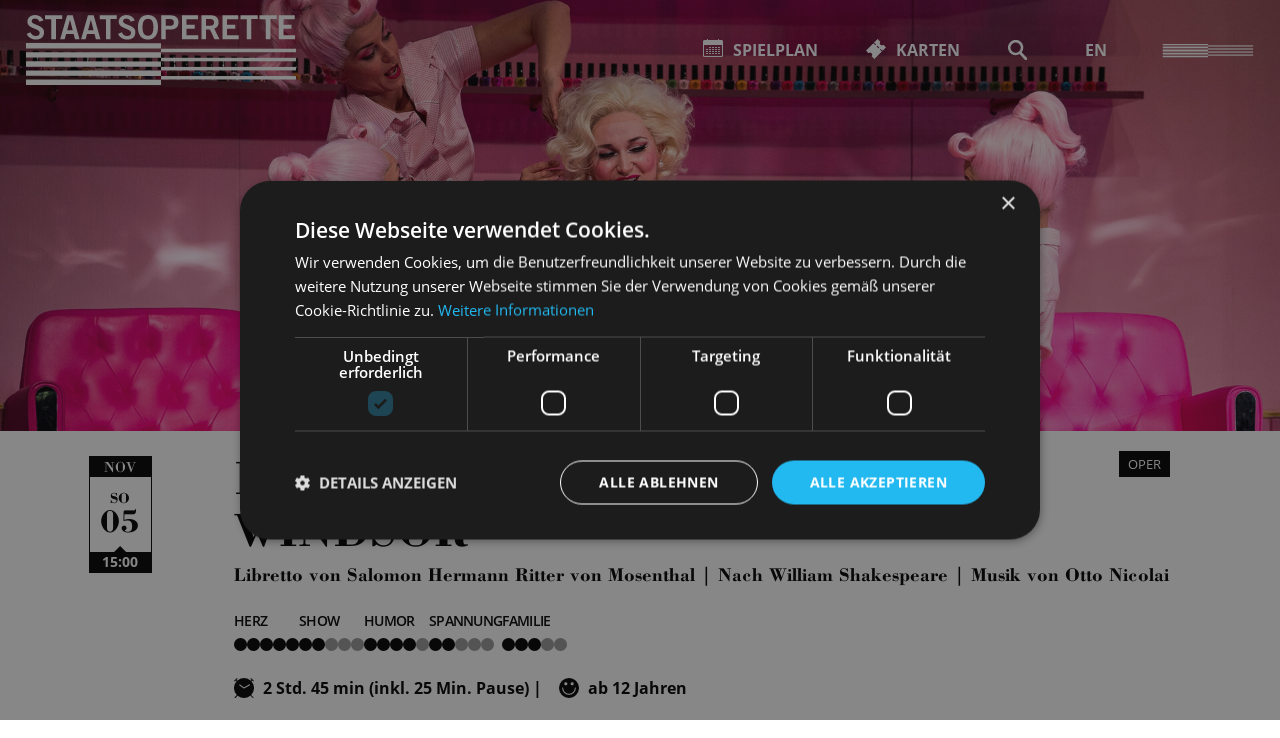

--- FILE ---
content_type: text/html; charset=utf-8
request_url: https://www.staatsoperette.de/spielplan/monatsplan/die-lustigen-weiber-von-windsor/1389/
body_size: 103798
content:


<!DOCTYPE html>
<!--[if lt IE 7]>				<html lang="de" class="no-js ie lt-ie9 lt-ie8 lt-ie7 ie6"> <![endif]-->
<!--[if IE 7]>					<html lang="de" class="no-js ie lt-ie9 lt-ie8 ie7"> <![endif]-->
<!--[if IE 8]>					<html lang="de" class="no-js ie lt-ie9 ie8"> <![endif]-->
<!--[if IE 9]>					<html lang="de" class="no-js ie ie9"> <![endif]-->
<!--[if (gt IE 9)|!(IE)]><!-->
<html lang="de" class="no-js">
<!--<![endif]-->

<head><meta charset="utf-8" /><title>
	Die lustigen Weiber von Windsor, Libretto von Salomon Hermann Ritter von Mosenthal Nach William Shakespeare Musik von Otto Nicolai - 05.11.2023, 15:00 - 17:45 | Staatsoperette Dresden
</title><meta name="description" content="Die lustigen Weiber von Windsor, Libretto von Salomon Hermann Ritter von Mosenthal Nach William Shakespeare Musik von Otto Nicolai" /><meta name="keywords" content="Operette, Oper, Musiktheater, Musical, Theater, Spielplan, Theater, Operette, Musical, Oper, Die lustigen Weiber von Windsor, Libretto von Salomon Hermann Ritter von Mosenthal Nach William Shakespeare Musik von Otto Nicolai" /><meta http-equiv="X-UA-Compatible" content="IE=edge">
<meta name="viewport" content="width=device-width, initial-scale=1.0, minimum-scale=1.0, maximum-scale=1.0, user-scalable=0">

<link rel="apple-touch-icon" sizes="180x180" href="/apple-touch-icon.png">
<link rel="icon" type="image/png" sizes="32x32" href="/favicon-32x32.png">
<link rel="icon" type="image/png" sizes="16x16" href="/favicon-16x16.png">
<link rel="manifest" href="/site.webmanifest">
<link rel="mask-icon" href="/safari-pinned-tab.svg" color="#000000">
<meta name="msapplication-TileColor" content="#ffffff">
<meta name="theme-color" content="#ffffff">

<!-- meta tags for seo -->
<meta name="author" content="Staatsoperette Dresden" />
<meta name="generator" content="spiritec WebCMS für Opernhäuser und Theater" />
<meta name="robots" content="index, follow" />
<meta property="og:image" content="https://sodd-6a25.kxcdn.com/content-images/socialmediashare/14923ff4f07452411137e218b94922c0/9885/bearbeitet.jpeg" />
<link rel="canonical" href="https://www.staatsoperette.de/spielplan/a-z/die-lustigen-weiber-von-windsor/" />
<link href="https://sodd-6a25.kxcdn.com/resources/css-bundles/all?v=fntG442o4BjXxJU6h3zcAWIFD7P6tnVPQ2UdbjxDU3k1" rel="stylesheet"/>


<script src="https://sodd-6a25.kxcdn.com/js-bundles/head?v=kOyQ4saM0D4SnF3M-9iqID-V-UzGJcKDC6JtXGXu2ng1"></script>

<script type="text/javascript">
    var SYSTEMURLBASE = '/';
    var CDNURLBASE = 'https://sodd-6a25.kxcdn.com/';
    var APIURLBASE = '/api/';
    var APICDNURLBASE = 'https://sodd-6a25.kxcdn.com/api/';
    var CALLBACKURLBASE = '/callbacks/';
    var RESOURCES = {
        "IMAGE_ENLARGE": "Vergr&#246;&#223;ern",
        "IMAGE_REDUCE": "Verkleinern",
        "PRESSCART_ERROR_EMAIL": "Bitte geben Sie Ihre E-Mail an.",
        "PRESSCART_ERROR_EDITORIALDEPARTMENT": "Bitte geben Sie Ihre Redaktion an.",
        "PRESSCART_FEEDBACK_DOCUMENTSSENT": "Ihre Pressemappe wurde Ihnen per E-Mail an die angegebene Adresse zugestellt.",
        "PRESSCART_REMOVEFROMCART": "Auswahl aufheben"
    };
    var PARAMETERNAMES = {
        "SEARCHTERM": "Suchbegriff",
        "SEARCHPAGE": "Seite"
    };
</script>

<script type="text/javascript" charset="UTF-8" src="//cdn.cookie-script.com/s/3b6d7852c06225eb351fc2a01a1b94fb.js"></script>
</head>
<body id="ctl00_BodyElement" class="ua-chrome dev-desktoppc os-macos language-de has-transparent-overlay-menu">
    <script>document.documentElement.className = document.documentElement.className.replace(/\bno-js\b/, 'js');</script>
	<a id="top"></a>
        
    <div id="js-popup-hook" style="display: none;"></div>
    
    <div class="mediapopup productionGallery" id="productionGallery">
    <div class="mediapopup__overlay"></div>
    <div class="mediapopup__popup">
        <a href="#" class="mediapopup__popup-close"></a>
        <div class="mediapopup__popup-content">
            <div class="mediapopup__viewport">
                <div class="mediapopup__strip"><div class="mediapopup__item mediaGalleryItem-Video-Production-66" data-item-name="mediaGalleryItem-Video-Production-66"><div class="mediapopup__media"><div class="mediaplugin"><div class="mediaplugin__youtubewrapper js-3rdparty-embed" data-media-id="xj1mXOZKxhA" data-placeholder-image="https://sodd-6a25.kxcdn.com/content-images/image720ratio/14923ff4f07452411137e218b94922c0/9885/bearbeitet.jpeg" data-embed-type="youtube"></div></div></div></div><!-- // mediapopup__item --><div class="mediapopup__item mediaGalleryItem-Image-ProductionGallery-760" data-item-name="mediaGalleryItem-Image-ProductionGallery-760"><div class="mediapopup__media js-medialoader" data-medialoader-trigger="productionGallery" data-image-url="https://sodd-6a25.kxcdn.com/content-images/image720/006100222b6a499078d299d3d6398e5d/6187/1.jpg"><div class="mediapopup__media--image-medialoader-animation"></div><img src="/blank-image/blank_2430_1620.png" width="2430" height="1620" class="mediapopup__image" alt=""><noscript><img src="https://sodd-6a25.kxcdn.com/content-images/image720/006100222b6a499078d299d3d6398e5d/6187/1.jpg" alt="" width="2430" height="1620"></noscript></div><!-- // mediapopup__media --><div class="mediapopup__caption mediaGalleryItem-Image-ProductionGallery-760"><div class="mediapopup__copyright">Foto: Pawel Sosnowski</div><div class="mediapopup__text">DIE LUSTIGEN WEIBER VON WINDSOR<br />Ensemble</div></div><!-- // mediapopup__caption --></div><!-- // mediapopup__item --><div class="mediapopup__item mediaGalleryItem-Image-ProductionGallery-745" data-item-name="mediaGalleryItem-Image-ProductionGallery-745"><div class="mediapopup__media js-medialoader" data-medialoader-trigger="productionGallery" data-image-url="https://sodd-6a25.kxcdn.com/content-images/image720/59cd52a0d3224473d6cea92b2a8a11e0/6154/presse_1.jpg"><div class="mediapopup__media--image-medialoader-animation"></div><img src="/blank-image/blank_2435_1620.png" width="2435" height="1620" class="mediapopup__image" alt=""><noscript><img src="https://sodd-6a25.kxcdn.com/content-images/image720/59cd52a0d3224473d6cea92b2a8a11e0/6154/presse_1.jpg" alt="" width="2435" height="1620"></noscript></div><!-- // mediapopup__media --><div class="mediapopup__caption mediaGalleryItem-Image-ProductionGallery-745"><div class="mediapopup__copyright">Foto: Pawel Sosnowski</div><div class="mediapopup__text">DIE LUSTIGEN WEIBER VON WINDSOR<br />Steffi Lehmann (Frau Fluth), Katja Rosenberg-Hornschild, Karolina Piontek-Runge und Katharina Spaniel-M&#228;ke (Damenchor)</div></div><!-- // mediapopup__caption --></div><!-- // mediapopup__item --><div class="mediapopup__item mediaGalleryItem-Image-ProductionGallery-761" data-item-name="mediaGalleryItem-Image-ProductionGallery-761"><div class="mediapopup__media js-medialoader" data-medialoader-trigger="productionGallery" data-image-url="https://sodd-6a25.kxcdn.com/content-images/image720/9eaef91f2809a0987bceca0ecc907401/6188/3.jpg"><div class="mediapopup__media--image-medialoader-animation"></div><img src="/blank-image/blank_2435_1620.png" width="2435" height="1620" class="mediapopup__image" alt=""><noscript><img src="https://sodd-6a25.kxcdn.com/content-images/image720/9eaef91f2809a0987bceca0ecc907401/6188/3.jpg" alt="" width="2435" height="1620"></noscript></div><!-- // mediapopup__media --><div class="mediapopup__caption mediaGalleryItem-Image-ProductionGallery-761"><div class="mediapopup__copyright">Foto: Pawel Sosnowski</div><div class="mediapopup__text">DIE LUSTIGEN WEIBER VON WINDSOR<br />Timo Schabel (Fenton) und Gerd Wiemer (Herr Reich)</div></div><!-- // mediapopup__caption --></div><!-- // mediapopup__item --><div class="mediapopup__item mediaGalleryItem-Image-ProductionGallery-746" data-item-name="mediaGalleryItem-Image-ProductionGallery-746"><div class="mediapopup__media js-medialoader" data-medialoader-trigger="productionGallery" data-image-url="https://sodd-6a25.kxcdn.com/content-images/image720/50aa989b6fe959bc3822ee7b441edd43/6164/presse_2.jpg"><div class="mediapopup__media--image-medialoader-animation"></div><img src="/blank-image/blank_1078_1620.png" width="1078" height="1620" class="mediapopup__image" alt=""><noscript><img src="https://sodd-6a25.kxcdn.com/content-images/image720/50aa989b6fe959bc3822ee7b441edd43/6164/presse_2.jpg" alt="" width="1078" height="1620"></noscript></div><!-- // mediapopup__media --><div class="mediapopup__caption mediaGalleryItem-Image-ProductionGallery-746"><div class="mediapopup__copyright">Foto: Pawel Sosnowski</div><div class="mediapopup__text">DIE LUSTIGEN WEIBER VON WINDSOR<br />Silke Richter (Frau Reich) und Steffi Lehmann (Frau Fluth)</div></div><!-- // mediapopup__caption --></div><!-- // mediapopup__item --><div class="mediapopup__item mediaGalleryItem-Image-ProductionGallery-762" data-item-name="mediaGalleryItem-Image-ProductionGallery-762"><div class="mediapopup__media js-medialoader" data-medialoader-trigger="productionGallery" data-image-url="https://sodd-6a25.kxcdn.com/content-images/image720/7086ca2db1dc556d67e750c55c98b9fa/6189/5.jpg"><div class="mediapopup__media--image-medialoader-animation"></div><img src="/blank-image/blank_2435_1620.png" width="2435" height="1620" class="mediapopup__image" alt=""><noscript><img src="https://sodd-6a25.kxcdn.com/content-images/image720/7086ca2db1dc556d67e750c55c98b9fa/6189/5.jpg" alt="" width="2435" height="1620"></noscript></div><!-- // mediapopup__media --><div class="mediapopup__caption mediaGalleryItem-Image-ProductionGallery-762"><div class="mediapopup__copyright">Foto: Pawel Sosnowski</div><div class="mediapopup__text">DIE LUSTIGEN WEIBER VON WINDSOR<br />Timo Schabel (Fenton) und Markus Liske (Dr. Cajus)</div></div><!-- // mediapopup__caption --></div><!-- // mediapopup__item --><div class="mediapopup__item mediaGalleryItem-Image-ProductionGallery-763" data-item-name="mediaGalleryItem-Image-ProductionGallery-763"><div class="mediapopup__media js-medialoader" data-medialoader-trigger="productionGallery" data-image-url="https://sodd-6a25.kxcdn.com/content-images/image720/899cd85fedde07076288cc4ebd7166a2/6190/2022_10_13_sos_404389.jpg"><div class="mediapopup__media--image-medialoader-animation"></div><img src="/blank-image/blank_2435_1620.png" width="2435" height="1620" class="mediapopup__image" alt=""><noscript><img src="https://sodd-6a25.kxcdn.com/content-images/image720/899cd85fedde07076288cc4ebd7166a2/6190/2022_10_13_sos_404389.jpg" alt="" width="2435" height="1620"></noscript></div><!-- // mediapopup__media --><div class="mediapopup__caption mediaGalleryItem-Image-ProductionGallery-763"><div class="mediapopup__text">DIE LUSTIGEN WEIBER VON WINDSOR<br />Markus Liske (Dr. Cajus) und Andreas Sauerzapf (Sp&#228;rlich)</div></div><!-- // mediapopup__caption --></div><!-- // mediapopup__item --><div class="mediapopup__item mediaGalleryItem-Image-ProductionGallery-749" data-item-name="mediaGalleryItem-Image-ProductionGallery-749"><div class="mediapopup__media js-medialoader" data-medialoader-trigger="productionGallery" data-image-url="https://sodd-6a25.kxcdn.com/content-images/image720/bb8aa0d5f87b13ce637c27c6922dfcba/6167/presse_5.jpg"><div class="mediapopup__media--image-medialoader-animation"></div><img src="/blank-image/blank_2435_1620.png" width="2435" height="1620" class="mediapopup__image" alt=""><noscript><img src="https://sodd-6a25.kxcdn.com/content-images/image720/bb8aa0d5f87b13ce637c27c6922dfcba/6167/presse_5.jpg" alt="" width="2435" height="1620"></noscript></div><!-- // mediapopup__media --><div class="mediapopup__caption mediaGalleryItem-Image-ProductionGallery-749"><div class="mediapopup__copyright">Foto: Pawel Sosnowski</div><div class="mediapopup__text">DIE LUSTIGEN WEIBER VON WINDSOR<br />Chao Deng (Herr Fluth), Gerd Wiemer (Herr Reich), Steffi Lehmann (Frau Fluth) und Silke Richter (Frau Reich)</div></div><!-- // mediapopup__caption --></div><!-- // mediapopup__item --><div class="mediapopup__item mediaGalleryItem-Image-ProductionGallery-754" data-item-name="mediaGalleryItem-Image-ProductionGallery-754"><div class="mediapopup__media js-medialoader" data-medialoader-trigger="productionGallery" data-image-url="https://sodd-6a25.kxcdn.com/content-images/image720/9b746dda87c6ca6907190d1ef47631db/6172/presse_11.jpg"><div class="mediapopup__media--image-medialoader-animation"></div><img src="/blank-image/blank_2435_1620.png" width="2435" height="1620" class="mediapopup__image" alt=""><noscript><img src="https://sodd-6a25.kxcdn.com/content-images/image720/9b746dda87c6ca6907190d1ef47631db/6172/presse_11.jpg" alt="" width="2435" height="1620"></noscript></div><!-- // mediapopup__media --><div class="mediapopup__caption mediaGalleryItem-Image-ProductionGallery-754"><div class="mediapopup__copyright">Foto: Pawel Sosnowski</div><div class="mediapopup__text">DIE LUSTIGEN WEIBER VON WINDSOR<br />Steffi Lehmann (Frau Fluth) und Chao Deng (Herr Fluth)</div></div><!-- // mediapopup__caption --></div><!-- // mediapopup__item --><div class="mediapopup__item mediaGalleryItem-Image-ProductionGallery-764" data-item-name="mediaGalleryItem-Image-ProductionGallery-764"><div class="mediapopup__media js-medialoader" data-medialoader-trigger="productionGallery" data-image-url="https://sodd-6a25.kxcdn.com/content-images/image720/3567ec747e5a3192fe5ba3d1abb8056f/6197/2022_10_13_sos_405463_bearb.jpg"><div class="mediapopup__media--image-medialoader-animation"></div><img src="/blank-image/blank_2435_1620.png" width="2435" height="1620" class="mediapopup__image" alt=""><noscript><img src="https://sodd-6a25.kxcdn.com/content-images/image720/3567ec747e5a3192fe5ba3d1abb8056f/6197/2022_10_13_sos_405463_bearb.jpg" alt="" width="2435" height="1620"></noscript></div><!-- // mediapopup__media --><div class="mediapopup__caption mediaGalleryItem-Image-ProductionGallery-764"><div class="mediapopup__copyright">Foto: Pawel Sosnowski</div><div class="mediapopup__text">DIE LUSTIGEN WEIBER VON WINDSOR<br />Steffi Lehmann (Frau Fluth), Andreas Mattersberger (Sir John Falstaff) und Silke Richter (Frau Reich)</div></div><!-- // mediapopup__caption --></div><!-- // mediapopup__item --><div class="mediapopup__item mediaGalleryItem-Image-ProductionGallery-748" data-item-name="mediaGalleryItem-Image-ProductionGallery-748"><div class="mediapopup__media js-medialoader" data-medialoader-trigger="productionGallery" data-image-url="https://sodd-6a25.kxcdn.com/content-images/image720/c9c7e123d9cc9ca6c540be226eb82e4b/6166/presse_4.jpg"><div class="mediapopup__media--image-medialoader-animation"></div><img src="/blank-image/blank_2435_1620.png" width="2435" height="1620" class="mediapopup__image" alt=""><noscript><img src="https://sodd-6a25.kxcdn.com/content-images/image720/c9c7e123d9cc9ca6c540be226eb82e4b/6166/presse_4.jpg" alt="" width="2435" height="1620"></noscript></div><!-- // mediapopup__media --><div class="mediapopup__caption mediaGalleryItem-Image-ProductionGallery-748"><div class="mediapopup__copyright">Foto: Pawel Sosnowski</div><div class="mediapopup__text">DIE LUSTIGEN WEIBER VON WINDSOR<br />Timo Schabel (Fenton) und Christina Maria Fercher (Anna Reich)</div></div><!-- // mediapopup__caption --></div><!-- // mediapopup__item --><div class="mediapopup__item mediaGalleryItem-Image-ProductionGallery-765" data-item-name="mediaGalleryItem-Image-ProductionGallery-765"><div class="mediapopup__media js-medialoader" data-medialoader-trigger="productionGallery" data-image-url="https://sodd-6a25.kxcdn.com/content-images/image720/2ada8f8fde4760c61991b935d30719f2/6198/2022_10_21_sos_411676.jpg"><div class="mediapopup__media--image-medialoader-animation"></div><img src="/blank-image/blank_2435_1620.png" width="2435" height="1620" class="mediapopup__image" alt=""><noscript><img src="https://sodd-6a25.kxcdn.com/content-images/image720/2ada8f8fde4760c61991b935d30719f2/6198/2022_10_21_sos_411676.jpg" alt="" width="2435" height="1620"></noscript></div><!-- // mediapopup__media --><div class="mediapopup__caption mediaGalleryItem-Image-ProductionGallery-765"><div class="mediapopup__copyright">Foto: Pawel Sosnowski</div><div class="mediapopup__text">DIE LUSTIGEN WEIBER VON WINDSOR<br />V&#225;clav Vallon (Fenton) und Maria Perlt-G&#228;rtner (Frau Fluth)</div></div><!-- // mediapopup__caption --></div><!-- // mediapopup__item --><div class="mediapopup__item mediaGalleryItem-Image-ProductionGallery-766" data-item-name="mediaGalleryItem-Image-ProductionGallery-766"><div class="mediapopup__media js-medialoader" data-medialoader-trigger="productionGallery" data-image-url="https://sodd-6a25.kxcdn.com/content-images/image720/b2cf0dd0719c1e00a448380f7151293b/6199/2022_10_21_sos_411823.jpg"><div class="mediapopup__media--image-medialoader-animation"></div><img src="/blank-image/blank_1078_1620.png" width="1078" height="1620" class="mediapopup__image" alt=""><noscript><img src="https://sodd-6a25.kxcdn.com/content-images/image720/b2cf0dd0719c1e00a448380f7151293b/6199/2022_10_21_sos_411823.jpg" alt="" width="1078" height="1620"></noscript></div><!-- // mediapopup__media --><div class="mediapopup__caption mediaGalleryItem-Image-ProductionGallery-766"><div class="mediapopup__copyright">Foto: Pawel Sosnowski</div><div class="mediapopup__text">DIE LUSTIGEN WEIBER VON WINDSOR<br />Maria Perlt-G&#228;rtner (Frau Fluth) und Dimitra Kalaitzi (Frau Reich)</div></div><!-- // mediapopup__caption --></div><!-- // mediapopup__item --><div class="mediapopup__item mediaGalleryItem-Image-ProductionGallery-767" data-item-name="mediaGalleryItem-Image-ProductionGallery-767"><div class="mediapopup__media js-medialoader" data-medialoader-trigger="productionGallery" data-image-url="https://sodd-6a25.kxcdn.com/content-images/image720/1f17bea09bda8349b212098ed69f706b/6200/2022_10_21_sos_411925.jpg"><div class="mediapopup__media--image-medialoader-animation"></div><img src="/blank-image/blank_2435_1620.png" width="2435" height="1620" class="mediapopup__image" alt=""><noscript><img src="https://sodd-6a25.kxcdn.com/content-images/image720/1f17bea09bda8349b212098ed69f706b/6200/2022_10_21_sos_411925.jpg" alt="" width="2435" height="1620"></noscript></div><!-- // mediapopup__media --><div class="mediapopup__caption mediaGalleryItem-Image-ProductionGallery-767"><div class="mediapopup__copyright">Foto: Pawel Sosnowski</div><div class="mediapopup__text">DIE LUSTIGEN WEIBER VON WINDSOR<br />Riccardo Romeo (Sp&#228;rlich) und Christian Grygas (Herr Fluth)</div></div><!-- // mediapopup__caption --></div><!-- // mediapopup__item --><div class="mediapopup__item mediaGalleryItem-Image-ProductionGallery-768" data-item-name="mediaGalleryItem-Image-ProductionGallery-768"><div class="mediapopup__media js-medialoader" data-medialoader-trigger="productionGallery" data-image-url="https://sodd-6a25.kxcdn.com/content-images/image720/cda0953d0472e6405008a8d336a4c2c3/6201/2022_10_21_sos_412050.jpg"><div class="mediapopup__media--image-medialoader-animation"></div><img src="/blank-image/blank_2435_1620.png" width="2435" height="1620" class="mediapopup__image" alt=""><noscript><img src="https://sodd-6a25.kxcdn.com/content-images/image720/cda0953d0472e6405008a8d336a4c2c3/6201/2022_10_21_sos_412050.jpg" alt="" width="2435" height="1620"></noscript></div><!-- // mediapopup__media --><div class="mediapopup__caption mediaGalleryItem-Image-ProductionGallery-768"><div class="mediapopup__copyright">Foto: Pawel Sosnowski</div><div class="mediapopup__text">DIE LUSTIGEN WEIBER VON WINDSOR<br />V&#225;clav Vallon (Fenton) und Elmar Andree (Herr Reich)</div></div><!-- // mediapopup__caption --></div><!-- // mediapopup__item --><div class="mediapopup__item mediaGalleryItem-Image-ProductionGallery-769" data-item-name="mediaGalleryItem-Image-ProductionGallery-769"><div class="mediapopup__media js-medialoader" data-medialoader-trigger="productionGallery" data-image-url="https://sodd-6a25.kxcdn.com/content-images/image720/7402138907a288eca036806341ee3b61/6202/2022_10_21_sos_412068.jpg"><div class="mediapopup__media--image-medialoader-animation"></div><img src="/blank-image/blank_2435_1620.png" width="2435" height="1620" class="mediapopup__image" alt=""><noscript><img src="https://sodd-6a25.kxcdn.com/content-images/image720/7402138907a288eca036806341ee3b61/6202/2022_10_21_sos_412068.jpg" alt="" width="2435" height="1620"></noscript></div><!-- // mediapopup__media --><div class="mediapopup__caption mediaGalleryItem-Image-ProductionGallery-769"><div class="mediapopup__copyright">Foto: Pawel Sosnowski</div><div class="mediapopup__text">DIE LUSTIGEN WEIBER VON WINDSOR<br />Maria Perlt-G&#228;rtner (Frau Fluth) und Chor</div></div><!-- // mediapopup__caption --></div><!-- // mediapopup__item --><div class="mediapopup__item mediaGalleryItem-Image-ProductionGallery-770" data-item-name="mediaGalleryItem-Image-ProductionGallery-770"><div class="mediapopup__media js-medialoader" data-medialoader-trigger="productionGallery" data-image-url="https://sodd-6a25.kxcdn.com/content-images/image720/81738d7efcb8bf07f8f3425f2f9f441d/6203/2022_10_21_sos_412153.jpg"><div class="mediapopup__media--image-medialoader-animation"></div><img src="/blank-image/blank_2435_1620.png" width="2435" height="1620" class="mediapopup__image" alt=""><noscript><img src="https://sodd-6a25.kxcdn.com/content-images/image720/81738d7efcb8bf07f8f3425f2f9f441d/6203/2022_10_21_sos_412153.jpg" alt="" width="2435" height="1620"></noscript></div><!-- // mediapopup__media --><div class="mediapopup__caption mediaGalleryItem-Image-ProductionGallery-770"><div class="mediapopup__copyright">Foto: Pawel Sosnowski</div><div class="mediapopup__text">DIE LUSTIGEN WEIBER VON WINDSOR<br />Maria Perlt-G&#228;rtner, Julie Sekinger (Anna Reich), Judith Nawrocki, Antje Ligeti, Inka Lange (Damenchor)</div></div><!-- // mediapopup__caption --></div><!-- // mediapopup__item --><div class="mediapopup__item mediaGalleryItem-Image-ProductionGallery-771" data-item-name="mediaGalleryItem-Image-ProductionGallery-771"><div class="mediapopup__media js-medialoader" data-medialoader-trigger="productionGallery" data-image-url="https://sodd-6a25.kxcdn.com/content-images/image720/a4b7e4ba07be119e504084fad92bd73e/6204/2022_10_21_sos_413042.jpg"><div class="mediapopup__media--image-medialoader-animation"></div><img src="/blank-image/blank_1078_1620.png" width="1078" height="1620" class="mediapopup__image" alt=""><noscript><img src="https://sodd-6a25.kxcdn.com/content-images/image720/a4b7e4ba07be119e504084fad92bd73e/6204/2022_10_21_sos_413042.jpg" alt="" width="1078" height="1620"></noscript></div><!-- // mediapopup__media --><div class="mediapopup__caption mediaGalleryItem-Image-ProductionGallery-771"><div class="mediapopup__copyright">Foto: Pawel Sosnowski</div><div class="mediapopup__text">DIE LUSTIGEN WEIBER VON WINDSOR<br />Andreas Mattersberger (Sir John Fallstaff) und Herrenchor</div></div><!-- // mediapopup__caption --></div><!-- // mediapopup__item --><div class="mediapopup__item mediaGalleryItem-Image-ProductionGallery-772" data-item-name="mediaGalleryItem-Image-ProductionGallery-772"><div class="mediapopup__media js-medialoader" data-medialoader-trigger="productionGallery" data-image-url="https://sodd-6a25.kxcdn.com/content-images/image720/75574feb9e3689bd1749f585ebff12c3/6205/2022_10_21_sos_413337.jpg"><div class="mediapopup__media--image-medialoader-animation"></div><img src="/blank-image/blank_2435_1620.png" width="2435" height="1620" class="mediapopup__image" alt=""><noscript><img src="https://sodd-6a25.kxcdn.com/content-images/image720/75574feb9e3689bd1749f585ebff12c3/6205/2022_10_21_sos_413337.jpg" alt="" width="2435" height="1620"></noscript></div><!-- // mediapopup__media --><div class="mediapopup__caption mediaGalleryItem-Image-ProductionGallery-772"><div class="mediapopup__copyright">Foto: Pawel Sosnowski</div><div class="mediapopup__text">DIE LUSTIGEN WEIBER VON WINDSOR<br />Maria Perlt-G&#228;rtner (Frau Fluth), Andreas Mattersberger (Sir John Falstaff) und Dimitra Kalaitzi (Frau Reich)</div></div><!-- // mediapopup__caption --></div><!-- // mediapopup__item --><div class="mediapopup__item mediaGalleryItem-Image-ProductionGallery-773" data-item-name="mediaGalleryItem-Image-ProductionGallery-773"><div class="mediapopup__media js-medialoader" data-medialoader-trigger="productionGallery" data-image-url="https://sodd-6a25.kxcdn.com/content-images/image720/d960011acbf2b1ad0b837c406a1b7de7/6206/2022_10_21_sos_413378.jpg"><div class="mediapopup__media--image-medialoader-animation"></div><img src="/blank-image/blank_2435_1620.png" width="2435" height="1620" class="mediapopup__image" alt=""><noscript><img src="https://sodd-6a25.kxcdn.com/content-images/image720/d960011acbf2b1ad0b837c406a1b7de7/6206/2022_10_21_sos_413378.jpg" alt="" width="2435" height="1620"></noscript></div><!-- // mediapopup__media --><div class="mediapopup__caption mediaGalleryItem-Image-ProductionGallery-773"><div class="mediapopup__copyright">Foto: Pawel Sosnowski</div><div class="mediapopup__text">DIE LUSTIGEN WEIBER VON WINDSOR<br />Maria Perlt-G&#228;rtner (Frau Fluth), Christian Grygas (Herr Fluth), Julie Sekinger (Anna Reich), Elmar Andree (Herr Reich), Chor</div></div><!-- // mediapopup__caption --></div><!-- // mediapopup__item --><div class="mediapopup__item mediaGalleryItem-Image-ProductionGallery-757" data-item-name="mediaGalleryItem-Image-ProductionGallery-757"><div class="mediapopup__media js-medialoader" data-medialoader-trigger="productionGallery" data-image-url="https://sodd-6a25.kxcdn.com/content-images/image720/60acb0a716ce80e17ca2d4279d6e5006/6178/presse_14.jpg"><div class="mediapopup__media--image-medialoader-animation"></div><img src="/blank-image/blank_2435_1620.png" width="2435" height="1620" class="mediapopup__image" alt=""><noscript><img src="https://sodd-6a25.kxcdn.com/content-images/image720/60acb0a716ce80e17ca2d4279d6e5006/6178/presse_14.jpg" alt="" width="2435" height="1620"></noscript></div><!-- // mediapopup__media --><div class="mediapopup__caption mediaGalleryItem-Image-ProductionGallery-757"><div class="mediapopup__copyright">Foto: Pawel Sosnowski</div><div class="mediapopup__text">DIE LUSTIGEN WEIBER VON WINDSOR<br />Andreas Mattersberger (Sir John Falstaff)</div></div><!-- // mediapopup__caption --></div><!-- // mediapopup__item --><div class="mediapopup__item mediaGalleryItem-Image-ProductionGallery-774" data-item-name="mediaGalleryItem-Image-ProductionGallery-774"><div class="mediapopup__media js-medialoader" data-medialoader-trigger="productionGallery" data-image-url="https://sodd-6a25.kxcdn.com/content-images/image720/f8e40d89d33a03ec28cdb87385b8cc8a/6207/2022_10_21_sos_413734.jpg"><div class="mediapopup__media--image-medialoader-animation"></div><img src="/blank-image/blank_2435_1620.png" width="2435" height="1620" class="mediapopup__image" alt=""><noscript><img src="https://sodd-6a25.kxcdn.com/content-images/image720/f8e40d89d33a03ec28cdb87385b8cc8a/6207/2022_10_21_sos_413734.jpg" alt="" width="2435" height="1620"></noscript></div><!-- // mediapopup__media --><div class="mediapopup__caption mediaGalleryItem-Image-ProductionGallery-774"><div class="mediapopup__copyright">Foto: Pawel Sosnowski</div><div class="mediapopup__text">DIE LUSTIGEN WEIBER VON WINDSOR<br />Andreas Mattersberger (Sir John Falstaff)</div></div><!-- // mediapopup__caption --></div><!-- // mediapopup__item --><div class="mediapopup__item mediaGalleryItem-Image-ProductionGallery-775" data-item-name="mediaGalleryItem-Image-ProductionGallery-775"><div class="mediapopup__media js-medialoader" data-medialoader-trigger="productionGallery" data-image-url="https://sodd-6a25.kxcdn.com/content-images/image720/0f8e61eb45090f581651f257cfd1c230/6208/2022_10_21_sos_413792.jpg"><div class="mediapopup__media--image-medialoader-animation"></div><img src="/blank-image/blank_2435_1620.png" width="2435" height="1620" class="mediapopup__image" alt=""><noscript><img src="https://sodd-6a25.kxcdn.com/content-images/image720/0f8e61eb45090f581651f257cfd1c230/6208/2022_10_21_sos_413792.jpg" alt="" width="2435" height="1620"></noscript></div><!-- // mediapopup__media --><div class="mediapopup__caption mediaGalleryItem-Image-ProductionGallery-775"><div class="mediapopup__copyright">Foto: Pawel Sosnowski</div><div class="mediapopup__text">DIE LUSTIGEN WEIBER VON WINDSOR<br />Andreas Mattersberger (Sir John Falstaff) und Damenchor</div></div><!-- // mediapopup__caption --></div><!-- // mediapopup__item --><div class="mediapopup__item mediaGalleryItem-Image-ProductionGallery-776" data-item-name="mediaGalleryItem-Image-ProductionGallery-776"><div class="mediapopup__media js-medialoader" data-medialoader-trigger="productionGallery" data-image-url="https://sodd-6a25.kxcdn.com/content-images/image720/e37d2e4a16369f875b4db289fe9114b0/6209/2022_10_21_sos_413805.jpg"><div class="mediapopup__media--image-medialoader-animation"></div><img src="/blank-image/blank_2435_1620.png" width="2435" height="1620" class="mediapopup__image" alt=""><noscript><img src="https://sodd-6a25.kxcdn.com/content-images/image720/e37d2e4a16369f875b4db289fe9114b0/6209/2022_10_21_sos_413805.jpg" alt="" width="2435" height="1620"></noscript></div><!-- // mediapopup__media --><div class="mediapopup__caption mediaGalleryItem-Image-ProductionGallery-776"><div class="mediapopup__copyright">Foto: Pawel Sosnowski</div><div class="mediapopup__text">DIE LUSTIGEN WEIBER VON WINDSOR<br />V&#224;clav Vallon (Fenton), Dimitra Kalaitzi (Frau Reich) und Damenchor</div></div><!-- // mediapopup__caption --></div><!-- // mediapopup__item --><div class="mediapopup__item mediaGalleryItem-Image-ProductionGallery-777" data-item-name="mediaGalleryItem-Image-ProductionGallery-777"><div class="mediapopup__media js-medialoader" data-medialoader-trigger="productionGallery" data-image-url="https://sodd-6a25.kxcdn.com/content-images/image720/7b74522f718e67e27eda87f7ea5b293f/6210/2022_10_21_sos_413932.jpg"><div class="mediapopup__media--image-medialoader-animation"></div><img src="/blank-image/blank_2435_1620.png" width="2435" height="1620" class="mediapopup__image" alt=""><noscript><img src="https://sodd-6a25.kxcdn.com/content-images/image720/7b74522f718e67e27eda87f7ea5b293f/6210/2022_10_21_sos_413932.jpg" alt="" width="2435" height="1620"></noscript></div><!-- // mediapopup__media --><div class="mediapopup__caption mediaGalleryItem-Image-ProductionGallery-777"><div class="mediapopup__copyright">Foto: Pawel Sosnowski</div><div class="mediapopup__text">DIE LUSTIGEN WEIBER VON WINDSOR<br />Nikolaus Nitzsche (Dr. Cajus), Riccardo Romeo (Sp&#228;rlich), Christian Grygas (Herr Fluth), Elmar Andree (Herr Reich), Maria Perlt-G&#228;rtner (Frau Fluth) und Dimitra Kalaitzi (Frau Reich)</div></div><!-- // mediapopup__caption --></div><!-- // mediapopup__item --><div class="mediapopup__item mediaGalleryItem-Image-ProductionGallery-778" data-item-name="mediaGalleryItem-Image-ProductionGallery-778"><div class="mediapopup__media js-medialoader" data-medialoader-trigger="productionGallery" data-image-url="https://sodd-6a25.kxcdn.com/content-images/image720/7addeca09de8a690be1484f60ac8fe1e/6211/2022_10_21_sos_413988.jpg"><div class="mediapopup__media--image-medialoader-animation"></div><img src="/blank-image/blank_2435_1620.png" width="2435" height="1620" class="mediapopup__image" alt=""><noscript><img src="https://sodd-6a25.kxcdn.com/content-images/image720/7addeca09de8a690be1484f60ac8fe1e/6211/2022_10_21_sos_413988.jpg" alt="" width="2435" height="1620"></noscript></div><!-- // mediapopup__media --><div class="mediapopup__caption mediaGalleryItem-Image-ProductionGallery-778"><div class="mediapopup__copyright">Foto: Pawel Sosnowski</div><div class="mediapopup__text">DIE LUSTIGEN WEIBER VON WINDSOR<br />Julie Sekinger (Anna Reich)</div></div><!-- // mediapopup__caption --></div><!-- // mediapopup__item --><div class="mediapopup__item mediaGalleryItem-Image-ProductionGallery-779" data-item-name="mediaGalleryItem-Image-ProductionGallery-779"><div class="mediapopup__media js-medialoader" data-medialoader-trigger="productionGallery" data-image-url="https://sodd-6a25.kxcdn.com/content-images/image720/9a597a0103640658e5a6a81cef05fb5b/6212/2022_10_21_sos_414596.jpg"><div class="mediapopup__media--image-medialoader-animation"></div><img src="/blank-image/blank_2435_1620.png" width="2435" height="1620" class="mediapopup__image" alt=""><noscript><img src="https://sodd-6a25.kxcdn.com/content-images/image720/9a597a0103640658e5a6a81cef05fb5b/6212/2022_10_21_sos_414596.jpg" alt="" width="2435" height="1620"></noscript></div><!-- // mediapopup__media --><div class="mediapopup__caption mediaGalleryItem-Image-ProductionGallery-779"><div class="mediapopup__copyright">Foto: Pawel Sosnowski</div><div class="mediapopup__text">DIE LUSTIGEN WEIBER VON WINDSOR<br />Dimitra Kalaitzi (Frau Reich) und Chor</div></div><!-- // mediapopup__caption --></div><!-- // mediapopup__item --></div><!-- // mediapopup__strip -->
            </div>
        </div>
    </div>
</div><!-- // mediapopup #productionGallery -->


<script>

window.componentInitialisation.registerReadyEvent(function() {
    $('.mediapopup.productionGallery').spiritecMediapopup();

});
</script>

    
    
    <div id="ctl00_PageWrapperElement" class="page-wrapper">
        
        <div class="header__printlogo"></div>

<div class="header__mainmenu">

    <div class="mainmenu">
        <div class="mainmenu__inner page-inner">

            <div class="mainmenu__content">
                
                <div class="mainmenu__top">
                    <div class="mainmenu__menutoggle"><a href="#"></a></div>
                </div>

                <div class="mainmenu__middle">
                    <nav class="mainmenu__mainnavigation" role="navigation">
                        <ul class="menu1"><li class=" first path-selected has-subitems level1"><a href="/spielplan/" class="level1">Spielplan</a><ul class="menu2"><li class=" first selected level2"><a href="/spielplan/monatsplan/" class="level2">Monatsplan</a></li><li class="level2"><a href="/spielplan/saison-25-26/" class="level2">Saison 2025-26</a></li><li class=" last level2"><a href="/spielplan/archiv/" class="level2">Archiv</a></li></ul></li><li class="level1"><a href="/karten/" class="level1">Karten</a></li><li class=" has-subitems level1"><a href="/programm/" class="level1">Programm</a><ul class="menu2"><li class=" first level2"><a href="/spielplan/" class="level2">Spielplan</a></li><li class="level2"><a href="https://www.staatsoperette.de/spielplan/monatsplan/2021-09/premieren/" class="level2" target="_blank" title="Hinweis: Der Link &amp;#246;ffnet sich in einem neuen Fenster.">Premieren</a></li><li class="level2"><a href="/spielplan/saison-25-26/" class="level2">Alle Inszenierungen</a></li><li class=" has-subitems level2"><a href="/programm/aktive-operette/" class="level2">Aktive Operette</a></li><li class=" last level2"><a href="/programm/podcast/" class="level2">Podcast </a></li></ul></li><li class=" has-subitems level1"><a href="/haus/" class="level1">Haus</a><ul class="menu2"><li class=" first level2"><a href="/haus/360-rundgang/" class="level2">360 Grad Rundgang</a></li><li class="level2"><a href="/haus/staatsoperette/" class="level2">Die Staatsoperette</a></li><li class="level2"><a href="/haus/culture4future/" class="level2">Nachhaltigkeit</a></li><li class="level2"><a href="/haus/areal-kraftwerk-mitte/" class="level2">Areal Kraftwerk Mitte</a></li><li class="level2"><a href="/foerderforum/" class="level2">F&#246;rderforum</a></li><li class="level2"><a href="/haus/ehrenmitglieder/" class="level2">Ehrenmitglieder</a></li><li class=" last level2"><a href="/haus/partner/" class="level2">Partner</a></li></ul></li><li class=" has-subitems level1"><a href="/ensemble/" class="level1">Ensemble</a><ul class="menu2"><li class=" first level2"><a href="/ensemble/solisten/" class="level2">Solist*innen</a></li><li class="level2"><a href="/ensemble/orchester/" class="level2">Orchester</a></li><li class="level2"><a href="/ensemble/ballett/" class="level2">Ballett</a></li><li class="level2"><a href="/ensemble/chor/" class="level2">Chor</a></li><li class="level2"><a href="/programm/aktive-operette/singen-und-tanzen/" class="level2">Kinderchor</a></li><li class="level2"><a href="/ensemble/buergerinnenchor/" class="level2">B&#252;rger*innenchor</a></li><li class=" last level2"><a href="/ensemble/team/" class="level2">Team</a></li></ul></li><li class=" last has-subitems level1"><a href="/service/" class="level1">Service</a><ul class="menu2"><li class=" first level2"><a href="/service/anreise/" class="level2">Anreise</a></li><li class="level2"><a href="/service/barrierefreiheit/" class="level2">Barrierefreiheit</a></li><li class="level2"><a href="/service/gastronomie/" class="level2">Gastronomie</a></li><li class="level2"><a href="/service/fuehrungen/" class="level2">F&#252;hrungen</a></li><li class="level2"><a href="/b2b/" class="level2">Reisegruppen</a></li><li class="level2"><a href="/service/uebernachtung/" class="level2">&#220;bernachtung</a></li><li class="level2"><a href="/service/publikationen/" class="level2">Publikationen</a></li><li class="level2"><a href="/service/faqs/" class="level2">FAQs</a></li><li class=" last level2"><a href="/service/triggerwarnungen/" class="level2">Triggerwarnungen</a></li></ul></li></ul>
                    </nav>

                    <nav class="mainmenu__metanavigation --hide-tablet-landscape-up">
                        <ul class="menu1"><li class=" first level1"><a href="/kontakt/" class="level1">KONTAKT</a></li><li class="level1"><a href="/newsletter/" class="level1">NEWSLETTER</a></li><li class="level1"><a href="/presse/" class="level1">PRESSE</a></li><li class="level1"><a href="/vakanzen/" class="level1">VAKANZEN</a></li><li class=" last level1"><a href="/intranet/" class="level1">INTERN</a></li></ul>
                    </nav>
                </div>

                <div class="mainmenu__bottom">

                    <nav class="mainmenu__metanavigation --hide-tablet-portrait-down">
                        <ul class="menu1"><li class=" first level1"><a href="/kontakt/" class="level1">KONTAKT</a></li><li class="level1"><a href="/newsletter/" class="level1">NEWSLETTER</a></li><li class="level1"><a href="/presse/" class="level1">PRESSE</a></li><li class="level1"><a href="/vakanzen/" class="level1">VAKANZEN</a></li><li class=" last level1"><a href="/intranet/" class="level1">INTERN</a></li></ul>
                    </nav>
                    
                    
                    <div class="mainmenu__socialmedia">
                        <ul><!--
                            --><li><a href="https://www.facebook.com/staatsoperette.dresden" target="_blank" class="mainmenu__socialmedia-item mainmenu__socialmedia-item--facebook">Facebook</a></li><!--
                            --><li><a href="https://www.instagram.com/staatsoperette/?hl=de" target="_blank" class="mainmenu__socialmedia-item mainmenu__socialmedia-item--instagram">Instagram</a></li><!--
                            --><li><a href="https://www.youtube.com/channel/UCFKFIDkom1bQ8cZAfzhCwhA" target="_blank" class="mainmenu__socialmedia-item mainmenu__socialmedia-item--youtube">YouTube</a></li><!--
                            --><li><a href="mailto:info@staatsoperette.de" target="_blank" class="mainmenu__socialmedia-item mainmenu__socialmedia-item--email">E-Mail</a></li><!--
                        --></ul>
                    </div>

                </div>
            </div>
            
        </div>
    </div>

</div>

<header class="page-header page-outer js-marker-include-in-scrolling-calculation" role="banner">

    <div class="page-inner">

        <div class="header__logo"><a href="/"></a></div>

        <div class="header__directaccess">
            <ul>
                                <li class="header__directaccess-textlink"><a href="/spielplan/" class="header__directaccess-icon-1"><span>Spielplan</span></a></li>
                                <li class="header__directaccess-textlink"><a href="/karten/" class="header__directaccess-icon-2"><span>Karten</span></a></li>
                                <li class="header__directaccess-iconlink js-presscart-header" style="display:none;"><a href="/presse/pressemappe/" class="header__directaccess-cart"></a></li>
                <li class="header__directaccess-iconlink"><a href="/suche/?Suchbegriff=" class="header__directaccess-search"></a></li>
                <li class="header__directaccess-iconlink --selected-language-de"><a href="/spielplan/monatsplan/die-lustigen-weiber-von-windsor/1389/" class="header__directaccess-language --language-de">DE</a><a href="http://www.staatsoperette.de/en/whats-on/a-z/die-lustigen-weiber-von-windsor/" class="header__directaccess-language --language-en">EN</a></li>
            </ul>
        </div>

        <div class="header__menutoggle"><a href="#"></a></div>

    </div>
</header>


        
        <main class="page-content" role="main">
            
            
    <section class="hero --margintop-element-none --marginbottom-element-standard js-medialoader" data-image-url="https://sodd-6a25.kxcdn.com/content-images/image720/14923ff4f07452411137e218b94922c0/9885/bearbeitet.jpeg">
    <img class="hero__image" src="/blank-image/blank_2880_969.png" width="2880" height="969" alt="">
    </section>

<div class="smartheadline" data-default-slide="gallery">

    <div class="page-outer">
        <div class="smartheadline__top page-inner">

            <div class="smartheadline__content">
                <div class="smartheadline__datecol">
                                        <div class="performance__datebox">
                        <div class="performance__month">Nov</div>
                        <div class="performance__date"><span class="performance__day">So</span><br class="--hide-tablet-portrait-down"><span class="--hide-tablet-landscape-up">, </span>05</div>
                                                <div class="performance__time">15:00</div>
                                            </div>
                                    </div>

                <div class="smartheadline__contentcol">
                    <div class="smartheadline__attribute-wrapper"><div class="attribute attribute-style-standard">Oper</div></div>

                    <div class="smartheadline__title-wrapper">
                                                <h1 class="smartheadline__headline">Die lustigen Weiber von Windsor</h1>
                                                                        <div class="smartheadline__author">Libretto von Salomon Hermann Ritter von Mosenthal | Nach William Shakespeare | Musik von Otto Nicolai</div>
                                            </div>

                    
                    <div class="smartheadline__ticketlink-wrapper">
                                                
                        
                                            </div>

                    
                                        <div class="smartheadline__rating">
                        <div class="rating__wrapper" role="group" aria-label="Bewertung">
                                                        <div class="rating rating--style-rating-5" aria-labelledby="label-id-16 label-rating-id-16">
                                <div id="label-id-16" class="rating__label">Herz</div>
                                <span id="label-rating-id-16" class="rating__visuallyhidden">5 von 5</span>
                                <div class="rating__dots" aria-hidden="true">
                                    <span class="rating__dot"></span>
                                    <span class="rating__dot"></span>
                                    <span class="rating__dot"></span>
                                    <span class="rating__dot"></span>
                                    <span class="rating__dot"></span>
                                </div>
                            </div>
                                                        <div class="rating rating--style-rating-2" aria-labelledby="label-id-18 label-rating-id-18">
                                <div id="label-id-18" class="rating__label">Show</div>
                                <span id="label-rating-id-18" class="rating__visuallyhidden">2 von 5</span>
                                <div class="rating__dots" aria-hidden="true">
                                    <span class="rating__dot"></span>
                                    <span class="rating__dot"></span>
                                    <span class="rating__dot"></span>
                                    <span class="rating__dot"></span>
                                    <span class="rating__dot"></span>
                                </div>
                            </div>
                                                        <div class="rating rating--style-rating-4" aria-labelledby="label-id-25 label-rating-id-25">
                                <div id="label-id-25" class="rating__label">Humor</div>
                                <span id="label-rating-id-25" class="rating__visuallyhidden">4 von 5</span>
                                <div class="rating__dots" aria-hidden="true">
                                    <span class="rating__dot"></span>
                                    <span class="rating__dot"></span>
                                    <span class="rating__dot"></span>
                                    <span class="rating__dot"></span>
                                    <span class="rating__dot"></span>
                                </div>
                            </div>
                                                        <div class="rating rating--style-rating-2" aria-labelledby="label-id-28 label-rating-id-28">
                                <div id="label-id-28" class="rating__label">Spannung</div>
                                <span id="label-rating-id-28" class="rating__visuallyhidden">2 von 5</span>
                                <div class="rating__dots" aria-hidden="true">
                                    <span class="rating__dot"></span>
                                    <span class="rating__dot"></span>
                                    <span class="rating__dot"></span>
                                    <span class="rating__dot"></span>
                                    <span class="rating__dot"></span>
                                </div>
                            </div>
                                                        <div class="rating rating--style-rating-3" aria-labelledby="label-id-34 label-rating-id-34">
                                <div id="label-id-34" class="rating__label">Familie</div>
                                <span id="label-rating-id-34" class="rating__visuallyhidden">3 von 5</span>
                                <div class="rating__dots" aria-hidden="true">
                                    <span class="rating__dot"></span>
                                    <span class="rating__dot"></span>
                                    <span class="rating__dot"></span>
                                    <span class="rating__dot"></span>
                                    <span class="rating__dot"></span>
                                </div>
                            </div>
                                                    </div>
                    </div>
                                        
                                        <div class="smartheadline__productionmetainfowrapper">
                                                <div class="smartheadline__productionmetainfo smartheadline__productionmetainfo--duration">2 Std. 45 min (inkl. 25 Min. Pause) | </div>
                                                                        <div class="smartheadline__productionmetainfo smartheadline__productionmetainfo--agerecommendation">ab 12 Jahren</div>
                                            </div>
                    
                                        <div class="smartheadline__dates">

                        <div class="dates dates--hidden-initially">
                            <div class="dates__items">
                                                                                                                                <div class="dates__item" itemscope itemtype="http://schema.org/Event">
                                    <div itemprop="location" itemscope itemtype="http://schema.org/Place" style="display: none;">
                                        <span itemprop="sameAs">http://www.staatsoperette.de</span>
                                        <span itemprop="name">Staatsoperette Dresden</span>
                                        <span itemprop="address">Kraftwerk Mitte 1, 01067 Dresden</span>
                                    </div>
                                    <h3 class="headline__headline" style="display: none;"><a href="/spielplan/monatsplan/die-lustigen-weiber-von-windsor/1892/" itemprop="url"><span itemprop="name">Die lustigen Weiber von Windsor</span></a></h3>
                                    <div class="dates__text"><span class="dates__text-inner"><meta itemprop="startDate" content="2026-03-21T19:30:00"><a href="/spielplan/monatsplan/die-lustigen-weiber-von-windsor/1892/" itemprop="url">Sa&nbsp;&nbsp;|&nbsp;&nbsp;21.03.2026&nbsp;&nbsp;|&nbsp;&nbsp;19:30 - 22:15</a></span></div>
                                                                        <div class="dates__calendar"><a href="/kalender-eintrag/1892/ical-2026-03-21-1892.ics" class="dates__calendar-icon" title="Termin in meinen Kalender eintragen"></a></div>
                                    
                                    <div class="dates__action">
                                                                                <div class="ticketlink__wrapper" data-performance-id="1892" data-hash="1892--1730-20260123135816-20260123135816-tickets" data-sales-channels="public">
                                            <a href="https://tickets.staatsoperette.de/webshop/webticket/shop?&amp;event=323&amp;language=de" target="_blank" class="ticketlink  ticketlink--green ">
                                                <span class="ticketlink__text">Karten</span>
                                                                                                <span class="ticketlink__price">19 - 49 €</span>
                                                                                            </a>
                                        </div>
                                                                                
                                        
                                        
                                        
                                    </div>
                                                                    </div>
                                                                                                                                <div class="dates__item" itemscope itemtype="http://schema.org/Event">
                                    <div itemprop="location" itemscope itemtype="http://schema.org/Place" style="display: none;">
                                        <span itemprop="sameAs">http://www.staatsoperette.de</span>
                                        <span itemprop="name">Staatsoperette Dresden</span>
                                        <span itemprop="address">Kraftwerk Mitte 1, 01067 Dresden</span>
                                    </div>
                                    <h3 class="headline__headline" style="display: none;"><a href="/spielplan/monatsplan/die-lustigen-weiber-von-windsor/1893/" itemprop="url"><span itemprop="name">Die lustigen Weiber von Windsor</span></a></h3>
                                    <div class="dates__text"><span class="dates__text-inner"><meta itemprop="startDate" content="2026-03-22T15:00:00"><a href="/spielplan/monatsplan/die-lustigen-weiber-von-windsor/1893/" itemprop="url">So&nbsp;&nbsp;|&nbsp;&nbsp;22.03.2026&nbsp;&nbsp;|&nbsp;&nbsp;15:00 - 17:45</a></span></div>
                                                                        <div class="dates__calendar"><a href="/kalender-eintrag/1893/ical-2026-03-22-1893.ics" class="dates__calendar-icon" title="Termin in meinen Kalender eintragen"></a></div>
                                    
                                    <div class="dates__action">
                                                                                <div class="ticketlink__wrapper" data-performance-id="1893" data-hash="1893--1731-20260123135816-20260123135816-tickets" data-sales-channels="public">
                                            <a href="https://tickets.staatsoperette.de/webshop/webticket/shop?&amp;event=324&amp;language=de" target="_blank" class="ticketlink  ticketlink--green ">
                                                <span class="ticketlink__text">Karten</span>
                                                                                                <span class="ticketlink__price">19 - 49 €</span>
                                                                                            </a>
                                        </div>
                                                                                
                                        
                                        
                                        
                                    </div>
                                                                    </div>
                                                                                                                                                                                                <div class="dates__item" itemscope itemtype="http://schema.org/Event">
                                    <div itemprop="location" itemscope itemtype="http://schema.org/Place" style="display: none;">
                                        <span itemprop="sameAs">http://www.staatsoperette.de</span>
                                        <span itemprop="name">Staatsoperette Dresden</span>
                                        <span itemprop="address">Kraftwerk Mitte 1, 01067 Dresden</span>
                                    </div>
                                    <h3 class="headline__headline" style="display: none;"><a href="/spielplan/monatsplan/die-lustigen-weiber-von-windsor/1901/" itemprop="url"><span itemprop="name">Die lustigen Weiber von Windsor</span></a></h3>
                                    <div class="dates__text"><span class="dates__text-inner"><meta itemprop="startDate" content="2026-04-09T19:30:00"><a href="/spielplan/monatsplan/die-lustigen-weiber-von-windsor/1901/" itemprop="url">Do&nbsp;&nbsp;|&nbsp;&nbsp;09.04.2026&nbsp;&nbsp;|&nbsp;&nbsp;19:30 - 22:15</a></span></div>
                                                                        <div class="dates__calendar"><a href="/kalender-eintrag/1901/ical-2026-04-09-1901.ics" class="dates__calendar-icon" title="Termin in meinen Kalender eintragen"></a></div>
                                    
                                    <div class="dates__action">
                                                                                <div class="ticketlink__wrapper" data-performance-id="1901" data-hash="1901--1743-20260123135816-20260123135816-tickets" data-sales-channels="public">
                                            <a href="https://tickets.staatsoperette.de/webshop/webticket/shop?&amp;event=336&amp;language=de" target="_blank" class="ticketlink  ticketlink--green ">
                                                <span class="ticketlink__text">Karten</span>
                                                                                                <span class="ticketlink__price">15,50 € - 39,00 €</span>
                                                                                            </a>
                                        </div>
                                                                                
                                        
                                        
                                        
                                    </div>
                                                                    </div>
                                                                                                                                                                                                <div class="dates__item" itemscope itemtype="http://schema.org/Event">
                                    <div itemprop="location" itemscope itemtype="http://schema.org/Place" style="display: none;">
                                        <span itemprop="sameAs">http://www.staatsoperette.de</span>
                                        <span itemprop="name">Staatsoperette Dresden</span>
                                        <span itemprop="address">Kraftwerk Mitte 1, 01067 Dresden</span>
                                    </div>
                                    <h3 class="headline__headline" style="display: none;"><a href="/spielplan/monatsplan/die-lustigen-weiber-von-windsor/1921/" itemprop="url"><span itemprop="name">Die lustigen Weiber von Windsor</span></a></h3>
                                    <div class="dates__text"><span class="dates__text-inner"><meta itemprop="startDate" content="2026-06-23T19:30:00"><a href="/spielplan/monatsplan/die-lustigen-weiber-von-windsor/1921/" itemprop="url">Di&nbsp;&nbsp;|&nbsp;&nbsp;23.06.2026&nbsp;&nbsp;|&nbsp;&nbsp;19:30 - 22:15</a></span></div>
                                                                        <div class="dates__calendar"><a href="/kalender-eintrag/1921/ical-2026-06-23-1921.ics" class="dates__calendar-icon" title="Termin in meinen Kalender eintragen"></a></div>
                                    
                                    <div class="dates__action">
                                                                                <div class="ticketlink__wrapper" data-performance-id="1921" data-hash="1921--1777-20260123135816-20260123135816-tickets" data-sales-channels="public">
                                            <a href="https://tickets.staatsoperette.de/webshop/webticket/shop?&amp;event=372&amp;language=de" target="_blank" class="ticketlink  ticketlink--green ">
                                                <span class="ticketlink__text">Karten</span>
                                                                                                <span class="ticketlink__price">15,50 € - 39,00 €</span>
                                                                                            </a>
                                        </div>
                                                                                
                                        
                                        
                                        
                                    </div>
                                                                    </div>
                                                                                                                                                                                                <div class="dates__item" itemscope itemtype="http://schema.org/Event">
                                    <div itemprop="location" itemscope itemtype="http://schema.org/Place" style="display: none;">
                                        <span itemprop="sameAs">http://www.staatsoperette.de</span>
                                        <span itemprop="name">Staatsoperette Dresden</span>
                                        <span itemprop="address">Kraftwerk Mitte 1, 01067 Dresden</span>
                                    </div>
                                    <h3 class="headline__headline" style="display: none;"><a href="/spielplan/monatsplan/die-lustigen-weiber-von-windsor/1928/" itemprop="url"><span itemprop="name">Die lustigen Weiber von Windsor</span></a></h3>
                                    <div class="dates__text"><span class="dates__text-inner"><meta itemprop="startDate" content="2026-07-08T19:30:00"><a href="/spielplan/monatsplan/die-lustigen-weiber-von-windsor/1928/" itemprop="url">Mi&nbsp;&nbsp;|&nbsp;&nbsp;08.07.2026&nbsp;&nbsp;|&nbsp;&nbsp;19:30 - 22:15</a></span></div>
                                                                        <div class="dates__calendar"><a href="/kalender-eintrag/1928/ical-2026-07-08-1928.ics" class="dates__calendar-icon" title="Termin in meinen Kalender eintragen"></a></div>
                                    
                                    <div class="dates__action">
                                                                                <div class="ticketlink__wrapper" data-performance-id="1928" data-hash="1928--1788-20260123135816-20260123135816-tickets" data-sales-channels="public">
                                            <a href="https://tickets.staatsoperette.de/webshop/webticket/shop?&amp;event=385&amp;language=de" target="_blank" class="ticketlink  ticketlink--green ">
                                                <span class="ticketlink__text">Karten</span>
                                                                                                <span class="ticketlink__price">15,50 € - 39,00 €</span>
                                                                                            </a>
                                        </div>
                                                                                
                                        
                                        
                                        
                                    </div>
                                                                    </div>
                                                                                                                            </div>
                            <div class="dates__foldaction">
                                <a href="#" class="dates__showall">Alle Termine anzeigen</a>
                            </div>
                        </div>

                    </div>
                    
                </div>
            </div>

            <div class="smartheadline__bottominfos smartheadline__bottominfos--indented-left smartheadline__bottominfos--indented-right">
                <div class="smartheadline__infos-right">
                    <ul class="smartheadline__icons"><!--
                                                --><li class="smartheadline__icon smartheadline__icon--gallery"><span class="smartheadline__icon-hint">Galerie</span><a href="#">Galerie</a></li><!--
                                                                        --><li class="smartheadline__icon smartheadline__icon--directions"><span class="smartheadline__icon-hint">Anfahrt</span><a href="/service/anreise/">Anfahrt</a></li><!--
                                                --><li class="smartheadline__icon smartheadline__icon--share"><span class="smartheadline__icon-hint">Teilen</span><a href="#">Teilen</a></li><!--
                        --><li class="smartheadline__icon smartheadline__icon--print"><span class="smartheadline__icon-hint">Seite drucken</span><a href="#">Seite drucken</a></li><!--
                    --></ul>
                </div>
            </div>

        </div>
    </div>

    <div class="smartheadline__bottom">
                <div class="smartheadline__bottom-slide smartheadline__bottom-slide--gallery"><div class="gallery" data-gallery-name="contentGallery-productionGallery">
    <div class="gallery__viewport">
        <div class="gallery__strip"><div class="gallery__item mediaGalleryItem-Video-Production-66"><img src="/blank-image/blank_16_9.png" alt="" class="gallery__placeholder"><div class="gallery__mediaplugin mediaplugin"><div class="mediaplugin__youtubewrapper js-3rdparty-embed" data-media-id="xj1mXOZKxhA" data-placeholder-image="https://sodd-6a25.kxcdn.com/content-images/image720ratio/14923ff4f07452411137e218b94922c0/9885/bearbeitet.jpeg" data-embed-type="youtube"></div></div></div><div class="gallery__item mediaGalleryItem-Image-ProductionGallery-760"><a href="#" class="js-marker-gallery" data-gallery-name="productionGallery" data-item-name="mediaGalleryItem-Image-ProductionGallery-760"><img src="/blank-image/blank_2430_1620.png" width="2430" height="1620" alt="" class="gallery__image js-medialoader" data-image-url="https://sodd-6a25.kxcdn.com/content-images/image720/006100222b6a499078d299d3d6398e5d/6187/1.jpg"  data-medialoader-trigger="contentGallery-productionGallery" /><noscript><img src="https://sodd-6a25.kxcdn.com/content-images/image720/006100222b6a499078d299d3d6398e5d/6187/1.jpg" alt="" width="2430" height="1620"></noscript></a></div><div class="gallery__item mediaGalleryItem-Image-ProductionGallery-745"><a href="#" class="js-marker-gallery" data-gallery-name="productionGallery" data-item-name="mediaGalleryItem-Image-ProductionGallery-745"><img src="/blank-image/blank_2435_1620.png" width="2435" height="1620" alt="" class="gallery__image js-medialoader" data-image-url="https://sodd-6a25.kxcdn.com/content-images/image720/59cd52a0d3224473d6cea92b2a8a11e0/6154/presse_1.jpg"  data-medialoader-trigger="contentGallery-productionGallery" /><noscript><img src="https://sodd-6a25.kxcdn.com/content-images/image720/59cd52a0d3224473d6cea92b2a8a11e0/6154/presse_1.jpg" alt="" width="2435" height="1620"></noscript></a></div><div class="gallery__item mediaGalleryItem-Image-ProductionGallery-761"><a href="#" class="js-marker-gallery" data-gallery-name="productionGallery" data-item-name="mediaGalleryItem-Image-ProductionGallery-761"><img src="/blank-image/blank_2435_1620.png" width="2435" height="1620" alt="" class="gallery__image js-medialoader" data-image-url="https://sodd-6a25.kxcdn.com/content-images/image720/9eaef91f2809a0987bceca0ecc907401/6188/3.jpg"  data-medialoader-trigger="contentGallery-productionGallery" /><noscript><img src="https://sodd-6a25.kxcdn.com/content-images/image720/9eaef91f2809a0987bceca0ecc907401/6188/3.jpg" alt="" width="2435" height="1620"></noscript></a></div><div class="gallery__item mediaGalleryItem-Image-ProductionGallery-746"><a href="#" class="js-marker-gallery" data-gallery-name="productionGallery" data-item-name="mediaGalleryItem-Image-ProductionGallery-746"><img src="/blank-image/blank_1078_1620.png" width="1078" height="1620" alt="" class="gallery__image js-medialoader" data-image-url="https://sodd-6a25.kxcdn.com/content-images/image720/50aa989b6fe959bc3822ee7b441edd43/6164/presse_2.jpg"  data-medialoader-trigger="contentGallery-productionGallery" /><noscript><img src="https://sodd-6a25.kxcdn.com/content-images/image720/50aa989b6fe959bc3822ee7b441edd43/6164/presse_2.jpg" alt="" width="1078" height="1620"></noscript></a></div><div class="gallery__item mediaGalleryItem-Image-ProductionGallery-762"><a href="#" class="js-marker-gallery" data-gallery-name="productionGallery" data-item-name="mediaGalleryItem-Image-ProductionGallery-762"><img src="/blank-image/blank_2435_1620.png" width="2435" height="1620" alt="" class="gallery__image js-medialoader" data-image-url="https://sodd-6a25.kxcdn.com/content-images/image720/7086ca2db1dc556d67e750c55c98b9fa/6189/5.jpg"  data-medialoader-trigger="contentGallery-productionGallery" /><noscript><img src="https://sodd-6a25.kxcdn.com/content-images/image720/7086ca2db1dc556d67e750c55c98b9fa/6189/5.jpg" alt="" width="2435" height="1620"></noscript></a></div><div class="gallery__item mediaGalleryItem-Image-ProductionGallery-763"><a href="#" class="js-marker-gallery" data-gallery-name="productionGallery" data-item-name="mediaGalleryItem-Image-ProductionGallery-763"><img src="/blank-image/blank_2435_1620.png" width="2435" height="1620" alt="" class="gallery__image js-medialoader" data-image-url="https://sodd-6a25.kxcdn.com/content-images/image720/899cd85fedde07076288cc4ebd7166a2/6190/2022_10_13_sos_404389.jpg"  data-medialoader-trigger="contentGallery-productionGallery" /><noscript><img src="https://sodd-6a25.kxcdn.com/content-images/image720/899cd85fedde07076288cc4ebd7166a2/6190/2022_10_13_sos_404389.jpg" alt="" width="2435" height="1620"></noscript></a></div><div class="gallery__item mediaGalleryItem-Image-ProductionGallery-749"><a href="#" class="js-marker-gallery" data-gallery-name="productionGallery" data-item-name="mediaGalleryItem-Image-ProductionGallery-749"><img src="/blank-image/blank_2435_1620.png" width="2435" height="1620" alt="" class="gallery__image js-medialoader" data-image-url="https://sodd-6a25.kxcdn.com/content-images/image720/bb8aa0d5f87b13ce637c27c6922dfcba/6167/presse_5.jpg"  data-medialoader-trigger="contentGallery-productionGallery" /><noscript><img src="https://sodd-6a25.kxcdn.com/content-images/image720/bb8aa0d5f87b13ce637c27c6922dfcba/6167/presse_5.jpg" alt="" width="2435" height="1620"></noscript></a></div><div class="gallery__item mediaGalleryItem-Image-ProductionGallery-754"><a href="#" class="js-marker-gallery" data-gallery-name="productionGallery" data-item-name="mediaGalleryItem-Image-ProductionGallery-754"><img src="/blank-image/blank_2435_1620.png" width="2435" height="1620" alt="" class="gallery__image js-medialoader" data-image-url="https://sodd-6a25.kxcdn.com/content-images/image720/9b746dda87c6ca6907190d1ef47631db/6172/presse_11.jpg"  data-medialoader-trigger="contentGallery-productionGallery" /><noscript><img src="https://sodd-6a25.kxcdn.com/content-images/image720/9b746dda87c6ca6907190d1ef47631db/6172/presse_11.jpg" alt="" width="2435" height="1620"></noscript></a></div><div class="gallery__item mediaGalleryItem-Image-ProductionGallery-764"><a href="#" class="js-marker-gallery" data-gallery-name="productionGallery" data-item-name="mediaGalleryItem-Image-ProductionGallery-764"><img src="/blank-image/blank_2435_1620.png" width="2435" height="1620" alt="" class="gallery__image js-medialoader" data-image-url="https://sodd-6a25.kxcdn.com/content-images/image720/3567ec747e5a3192fe5ba3d1abb8056f/6197/2022_10_13_sos_405463_bearb.jpg"  data-medialoader-trigger="contentGallery-productionGallery" /><noscript><img src="https://sodd-6a25.kxcdn.com/content-images/image720/3567ec747e5a3192fe5ba3d1abb8056f/6197/2022_10_13_sos_405463_bearb.jpg" alt="" width="2435" height="1620"></noscript></a></div><div class="gallery__item mediaGalleryItem-Image-ProductionGallery-748"><a href="#" class="js-marker-gallery" data-gallery-name="productionGallery" data-item-name="mediaGalleryItem-Image-ProductionGallery-748"><img src="/blank-image/blank_2435_1620.png" width="2435" height="1620" alt="" class="gallery__image js-medialoader" data-image-url="https://sodd-6a25.kxcdn.com/content-images/image720/c9c7e123d9cc9ca6c540be226eb82e4b/6166/presse_4.jpg"  data-medialoader-trigger="contentGallery-productionGallery" /><noscript><img src="https://sodd-6a25.kxcdn.com/content-images/image720/c9c7e123d9cc9ca6c540be226eb82e4b/6166/presse_4.jpg" alt="" width="2435" height="1620"></noscript></a></div><div class="gallery__item mediaGalleryItem-Image-ProductionGallery-765"><a href="#" class="js-marker-gallery" data-gallery-name="productionGallery" data-item-name="mediaGalleryItem-Image-ProductionGallery-765"><img src="/blank-image/blank_2435_1620.png" width="2435" height="1620" alt="" class="gallery__image js-medialoader" data-image-url="https://sodd-6a25.kxcdn.com/content-images/image720/2ada8f8fde4760c61991b935d30719f2/6198/2022_10_21_sos_411676.jpg"  data-medialoader-trigger="contentGallery-productionGallery" /><noscript><img src="https://sodd-6a25.kxcdn.com/content-images/image720/2ada8f8fde4760c61991b935d30719f2/6198/2022_10_21_sos_411676.jpg" alt="" width="2435" height="1620"></noscript></a></div><div class="gallery__item mediaGalleryItem-Image-ProductionGallery-766"><a href="#" class="js-marker-gallery" data-gallery-name="productionGallery" data-item-name="mediaGalleryItem-Image-ProductionGallery-766"><img src="/blank-image/blank_1078_1620.png" width="1078" height="1620" alt="" class="gallery__image js-medialoader" data-image-url="https://sodd-6a25.kxcdn.com/content-images/image720/b2cf0dd0719c1e00a448380f7151293b/6199/2022_10_21_sos_411823.jpg"  data-medialoader-trigger="contentGallery-productionGallery" /><noscript><img src="https://sodd-6a25.kxcdn.com/content-images/image720/b2cf0dd0719c1e00a448380f7151293b/6199/2022_10_21_sos_411823.jpg" alt="" width="1078" height="1620"></noscript></a></div><div class="gallery__item mediaGalleryItem-Image-ProductionGallery-767"><a href="#" class="js-marker-gallery" data-gallery-name="productionGallery" data-item-name="mediaGalleryItem-Image-ProductionGallery-767"><img src="/blank-image/blank_2435_1620.png" width="2435" height="1620" alt="" class="gallery__image js-medialoader" data-image-url="https://sodd-6a25.kxcdn.com/content-images/image720/1f17bea09bda8349b212098ed69f706b/6200/2022_10_21_sos_411925.jpg"  data-medialoader-trigger="contentGallery-productionGallery" /><noscript><img src="https://sodd-6a25.kxcdn.com/content-images/image720/1f17bea09bda8349b212098ed69f706b/6200/2022_10_21_sos_411925.jpg" alt="" width="2435" height="1620"></noscript></a></div><div class="gallery__item mediaGalleryItem-Image-ProductionGallery-768"><a href="#" class="js-marker-gallery" data-gallery-name="productionGallery" data-item-name="mediaGalleryItem-Image-ProductionGallery-768"><img src="/blank-image/blank_2435_1620.png" width="2435" height="1620" alt="" class="gallery__image js-medialoader" data-image-url="https://sodd-6a25.kxcdn.com/content-images/image720/cda0953d0472e6405008a8d336a4c2c3/6201/2022_10_21_sos_412050.jpg"  data-medialoader-trigger="contentGallery-productionGallery" /><noscript><img src="https://sodd-6a25.kxcdn.com/content-images/image720/cda0953d0472e6405008a8d336a4c2c3/6201/2022_10_21_sos_412050.jpg" alt="" width="2435" height="1620"></noscript></a></div><div class="gallery__item mediaGalleryItem-Image-ProductionGallery-769"><a href="#" class="js-marker-gallery" data-gallery-name="productionGallery" data-item-name="mediaGalleryItem-Image-ProductionGallery-769"><img src="/blank-image/blank_2435_1620.png" width="2435" height="1620" alt="" class="gallery__image js-medialoader" data-image-url="https://sodd-6a25.kxcdn.com/content-images/image720/7402138907a288eca036806341ee3b61/6202/2022_10_21_sos_412068.jpg"  data-medialoader-trigger="contentGallery-productionGallery" /><noscript><img src="https://sodd-6a25.kxcdn.com/content-images/image720/7402138907a288eca036806341ee3b61/6202/2022_10_21_sos_412068.jpg" alt="" width="2435" height="1620"></noscript></a></div><div class="gallery__item mediaGalleryItem-Image-ProductionGallery-770"><a href="#" class="js-marker-gallery" data-gallery-name="productionGallery" data-item-name="mediaGalleryItem-Image-ProductionGallery-770"><img src="/blank-image/blank_2435_1620.png" width="2435" height="1620" alt="" class="gallery__image js-medialoader" data-image-url="https://sodd-6a25.kxcdn.com/content-images/image720/81738d7efcb8bf07f8f3425f2f9f441d/6203/2022_10_21_sos_412153.jpg"  data-medialoader-trigger="contentGallery-productionGallery" /><noscript><img src="https://sodd-6a25.kxcdn.com/content-images/image720/81738d7efcb8bf07f8f3425f2f9f441d/6203/2022_10_21_sos_412153.jpg" alt="" width="2435" height="1620"></noscript></a></div><div class="gallery__item mediaGalleryItem-Image-ProductionGallery-771"><a href="#" class="js-marker-gallery" data-gallery-name="productionGallery" data-item-name="mediaGalleryItem-Image-ProductionGallery-771"><img src="/blank-image/blank_1078_1620.png" width="1078" height="1620" alt="" class="gallery__image js-medialoader" data-image-url="https://sodd-6a25.kxcdn.com/content-images/image720/a4b7e4ba07be119e504084fad92bd73e/6204/2022_10_21_sos_413042.jpg"  data-medialoader-trigger="contentGallery-productionGallery" /><noscript><img src="https://sodd-6a25.kxcdn.com/content-images/image720/a4b7e4ba07be119e504084fad92bd73e/6204/2022_10_21_sos_413042.jpg" alt="" width="1078" height="1620"></noscript></a></div><div class="gallery__item mediaGalleryItem-Image-ProductionGallery-772"><a href="#" class="js-marker-gallery" data-gallery-name="productionGallery" data-item-name="mediaGalleryItem-Image-ProductionGallery-772"><img src="/blank-image/blank_2435_1620.png" width="2435" height="1620" alt="" class="gallery__image js-medialoader" data-image-url="https://sodd-6a25.kxcdn.com/content-images/image720/75574feb9e3689bd1749f585ebff12c3/6205/2022_10_21_sos_413337.jpg"  data-medialoader-trigger="contentGallery-productionGallery" /><noscript><img src="https://sodd-6a25.kxcdn.com/content-images/image720/75574feb9e3689bd1749f585ebff12c3/6205/2022_10_21_sos_413337.jpg" alt="" width="2435" height="1620"></noscript></a></div><div class="gallery__item mediaGalleryItem-Image-ProductionGallery-773"><a href="#" class="js-marker-gallery" data-gallery-name="productionGallery" data-item-name="mediaGalleryItem-Image-ProductionGallery-773"><img src="/blank-image/blank_2435_1620.png" width="2435" height="1620" alt="" class="gallery__image js-medialoader" data-image-url="https://sodd-6a25.kxcdn.com/content-images/image720/d960011acbf2b1ad0b837c406a1b7de7/6206/2022_10_21_sos_413378.jpg"  data-medialoader-trigger="contentGallery-productionGallery" /><noscript><img src="https://sodd-6a25.kxcdn.com/content-images/image720/d960011acbf2b1ad0b837c406a1b7de7/6206/2022_10_21_sos_413378.jpg" alt="" width="2435" height="1620"></noscript></a></div><div class="gallery__item mediaGalleryItem-Image-ProductionGallery-757"><a href="#" class="js-marker-gallery" data-gallery-name="productionGallery" data-item-name="mediaGalleryItem-Image-ProductionGallery-757"><img src="/blank-image/blank_2435_1620.png" width="2435" height="1620" alt="" class="gallery__image js-medialoader" data-image-url="https://sodd-6a25.kxcdn.com/content-images/image720/60acb0a716ce80e17ca2d4279d6e5006/6178/presse_14.jpg"  data-medialoader-trigger="contentGallery-productionGallery" /><noscript><img src="https://sodd-6a25.kxcdn.com/content-images/image720/60acb0a716ce80e17ca2d4279d6e5006/6178/presse_14.jpg" alt="" width="2435" height="1620"></noscript></a></div><div class="gallery__item mediaGalleryItem-Image-ProductionGallery-774"><a href="#" class="js-marker-gallery" data-gallery-name="productionGallery" data-item-name="mediaGalleryItem-Image-ProductionGallery-774"><img src="/blank-image/blank_2435_1620.png" width="2435" height="1620" alt="" class="gallery__image js-medialoader" data-image-url="https://sodd-6a25.kxcdn.com/content-images/image720/f8e40d89d33a03ec28cdb87385b8cc8a/6207/2022_10_21_sos_413734.jpg"  data-medialoader-trigger="contentGallery-productionGallery" /><noscript><img src="https://sodd-6a25.kxcdn.com/content-images/image720/f8e40d89d33a03ec28cdb87385b8cc8a/6207/2022_10_21_sos_413734.jpg" alt="" width="2435" height="1620"></noscript></a></div><div class="gallery__item mediaGalleryItem-Image-ProductionGallery-775"><a href="#" class="js-marker-gallery" data-gallery-name="productionGallery" data-item-name="mediaGalleryItem-Image-ProductionGallery-775"><img src="/blank-image/blank_2435_1620.png" width="2435" height="1620" alt="" class="gallery__image js-medialoader" data-image-url="https://sodd-6a25.kxcdn.com/content-images/image720/0f8e61eb45090f581651f257cfd1c230/6208/2022_10_21_sos_413792.jpg"  data-medialoader-trigger="contentGallery-productionGallery" /><noscript><img src="https://sodd-6a25.kxcdn.com/content-images/image720/0f8e61eb45090f581651f257cfd1c230/6208/2022_10_21_sos_413792.jpg" alt="" width="2435" height="1620"></noscript></a></div><div class="gallery__item mediaGalleryItem-Image-ProductionGallery-776"><a href="#" class="js-marker-gallery" data-gallery-name="productionGallery" data-item-name="mediaGalleryItem-Image-ProductionGallery-776"><img src="/blank-image/blank_2435_1620.png" width="2435" height="1620" alt="" class="gallery__image js-medialoader" data-image-url="https://sodd-6a25.kxcdn.com/content-images/image720/e37d2e4a16369f875b4db289fe9114b0/6209/2022_10_21_sos_413805.jpg"  data-medialoader-trigger="contentGallery-productionGallery" /><noscript><img src="https://sodd-6a25.kxcdn.com/content-images/image720/e37d2e4a16369f875b4db289fe9114b0/6209/2022_10_21_sos_413805.jpg" alt="" width="2435" height="1620"></noscript></a></div><div class="gallery__item mediaGalleryItem-Image-ProductionGallery-777"><a href="#" class="js-marker-gallery" data-gallery-name="productionGallery" data-item-name="mediaGalleryItem-Image-ProductionGallery-777"><img src="/blank-image/blank_2435_1620.png" width="2435" height="1620" alt="" class="gallery__image js-medialoader" data-image-url="https://sodd-6a25.kxcdn.com/content-images/image720/7b74522f718e67e27eda87f7ea5b293f/6210/2022_10_21_sos_413932.jpg"  data-medialoader-trigger="contentGallery-productionGallery" /><noscript><img src="https://sodd-6a25.kxcdn.com/content-images/image720/7b74522f718e67e27eda87f7ea5b293f/6210/2022_10_21_sos_413932.jpg" alt="" width="2435" height="1620"></noscript></a></div><div class="gallery__item mediaGalleryItem-Image-ProductionGallery-778"><a href="#" class="js-marker-gallery" data-gallery-name="productionGallery" data-item-name="mediaGalleryItem-Image-ProductionGallery-778"><img src="/blank-image/blank_2435_1620.png" width="2435" height="1620" alt="" class="gallery__image js-medialoader" data-image-url="https://sodd-6a25.kxcdn.com/content-images/image720/7addeca09de8a690be1484f60ac8fe1e/6211/2022_10_21_sos_413988.jpg"  data-medialoader-trigger="contentGallery-productionGallery" /><noscript><img src="https://sodd-6a25.kxcdn.com/content-images/image720/7addeca09de8a690be1484f60ac8fe1e/6211/2022_10_21_sos_413988.jpg" alt="" width="2435" height="1620"></noscript></a></div><div class="gallery__item mediaGalleryItem-Image-ProductionGallery-779"><a href="#" class="js-marker-gallery" data-gallery-name="productionGallery" data-item-name="mediaGalleryItem-Image-ProductionGallery-779"><img src="/blank-image/blank_2435_1620.png" width="2435" height="1620" alt="" class="gallery__image js-medialoader" data-image-url="https://sodd-6a25.kxcdn.com/content-images/image720/9a597a0103640658e5a6a81cef05fb5b/6212/2022_10_21_sos_414596.jpg"  data-medialoader-trigger="contentGallery-productionGallery" /><noscript><img src="https://sodd-6a25.kxcdn.com/content-images/image720/9a597a0103640658e5a6a81cef05fb5b/6212/2022_10_21_sos_414596.jpg" alt="" width="2435" height="1620"></noscript></a></div></div>
    </div>
    <div class="gallery__controls">
        <a href="#" class="gallery__control gallery__control--prev"></a>
        <a href="#" class="gallery__control gallery__control--next"></a>
    </div>
</div>

</div>
                <div class="smartheadline__bottom-slide smartheadline__bottom-slide--share">
            <div class="page-outer">
                <div class="page-inner">
                    <div class="share"><!--
                        --><a href="#" class="share__link share__link--facebook js-marker-share-facebook"></a><!--
                        --><a href="#" class="share__link share__link--twitter js-marker-share-twitter"></a><!--
                        --><a href="#" class="share__link share__link--mail js-marker-share-email"><span class="js-marker-shared-text" style="display: none;">Die lustigen Weiber von Windsor</span></a><!--
                    --></div>
                </div>
            </div>
        </div>
    </div>

</div> <!-- smartheadline -->

<section class="page-outer --paddingtop-section-standard --paddingbottom-section-standard">
    <div class="page-inner">
        <div class="page-narrow">
            <div class="production__infosection">
                                22. Oktober 2022<br>
                                                                            </div>
        </div>
    </div>
</section>

<section class="page-outer --paddingtop-section-none --paddingbottom-section-standard">	<div class="page-inner">	  <div class="page-narrow">    <!-- [[EXPORT-SEPARATOR_START]] -->          <div class="richtext richtext--textdecoration-default --text-default --margintop-element-none --marginbottom-element-standard">Frau Fluth und Frau Reich vergleichen zwei dubiose Liebesbriefe: im Wortlaut identisch, beide signiert von John Falstaff, ein Draufgänger auf Urlaub, der auf erotische Abenteuer mit gleich zwei Damen hofft. Doch weit gefehlt, denn Frau Fluth und Frau Reich planen einen Reigen an Rachetaten, in dem kaum jemand verschont bleibt. Eifersüchtige Ehemänner, falsche Bräute und windige Schwiegersöhne werden ins Feld geführt, bis am Höhepunkt des Intrigenspiels dem liebeshungrigen Bewerber seine Strafe genüsslich serviert wird. <br><br>In seiner Vertonung des Shakespeare-Stoffs verbindet Otto Nicolai die Innigkeit der deutschen Romantik kunstvoll mit dem melodischen Reichtum der italienischen Oper. Seine Fähigkeit der musikalischen Ironie wird von Regisseurin Noa Naamat weitergeführt, wenn sie die zwischenmenschlichen Verwerfungen der Figuren durchleuchtet, Geschlechterrollen im Wandel kommentiert und vor allem auf das Komödienspiel der beiden Protagonistinnen fokussiert.</div>		    <!-- [[EXPORT-SEPARATOR_ENDE]] -->          <div class="publication">    <div class="publication__image">        <a href="https://sodd-6a25.kxcdn.com/download/6182/ph_weiber_web.pdf" target="_blank">            <img src="https://sodd-6a25.kxcdn.com/images/28aeaa846d1f41089234fb08def14ec9/6181/ph_weiber_titel.jpg" alt="">        </a>    </div>    <div class="publication__content">        <h3 class="publication__headline"><a href="https://sodd-6a25.kxcdn.com/download/6182/ph_weiber_web.pdf" target="_blank">PROGRAMMHEFT „Die lustigen Weiber von Windsor“</a></h3>        <div class="publication__text">Klicken Sie auf den DOWNLOAD-Button, um sich das digitale Programmheft als PDF anzeigen zu lassen und herunterladen zu können</div>        <div class="publication__action"><a href="https://sodd-6a25.kxcdn.com/download/6182/ph_weiber_web.pdf" target="_blank" class="publication__download">Download</a></div>    </div></div>      <div class="headline headline--size-h3  --margintop-element-none --marginbottom-element-standard">	<h3 class="headline__headline"><span class="headline__headlinetext headline__headline--uppercase">Audioeinführung</span></h3></div>      <div class="mediaplayer --margintop-element-none --marginbottom-element-standard">	<div class="mediaplayer__wrapper mediaplayer--no-image  js-mediaplayer" data-audio="/download/7676/einfuehrung_judith_weiber_2.wav" data-startimage=""></div><!-- mediaplayer__wrapper --></div><!-- mediaplayer -->        	  </div>	</div></section>        

<section class="page-outer --paddingtop-section-none --paddingbottom-section-standard">
    <div class="page-inner">
        <div class="page-narrow">
            <div class="accordion --margintop-element-none --marginbottom-element-standard">
                                                <div class="accordion__item accordion__item--is-closed">
                    <div class="accordion__head">
                        <div class="accordion__title">Pressestimmen</div>
                    </div>
                    <div class="accordion__body">
                        <div class="presscomment">

                            <div class="presscomment__masonry-gutter"></div>
                            <div class="presscomment__masonry-column"></div>

                                                        <div class="presscomment__item">
                                <div class="presscomment__header">
                                    <div class="presscomment__metainfos">24.10.22 | Nicole Czerwinka</div>
                                    <div class="presscomment__headline">DNN</div>
                                </div>
                                <div class="presscomment__content">
                                                                        <div class="presscomment__claim">Der Triumph der Frauen</div>
                                                                                                            <div class="presscomment__text"><em>„Die lustigen Weiber von Windsor“ werden an der Staatsoperette Dresden zum unterhaltsamen Vergnügen.</em><br><br>[…] Steffi Lehmann gibt die alternde Diva Fluth stimmlich stark und mit darstellerischer Hingabe, sie ist zunächst der Dreh- und Angelpunkt der Handlung. Brillant lässt sie die verschiedenen Facetten ihres kräftigen Soprans schimmern und verlieht der Figur Dominanz. An ihrer Seite ist Silke Richter in der Rolle der Frau Reich […] ist stimmlich wie dramaturgisch stets ein starker Anker. […] Andreas Mattersberger gibt den Falstaff als naiven Kerl, statt raffinierten Verführer. Stimmlich durchdringend, stolpert er auf der Suche nach dem Glück beharrlich von einem Fettnapf in den nächsten. […] Im Reigen der Herren sticht neben Falstaff vor allem Chao Deng als rasend eifersüchtiger Herr Fluth heraus. […] Christina Maria Fercher und Timo Schabel […] entzücken vom ersten Kuss bis zum finalen Jawort im Mondenschein. […] Johannes Prell spornt das Orchester der Staatsoperette Dresden in der Premiere zu Höchstleistungen an. Die Leichtigkeit der eingängigen Melodien trifft bei Nicolai auf ernsthaft romantische Tiefe. Aus diesem Kontrast schöpft das Orchester die buntesten Klangfarben und koloriert die Handlung beinahe wie im Kino. […] Das Publikum jubiliert mit den pfiffigen Weibern. Spiel, Satz und Sieg.</div>
                                                                                                                                            </div>
                            </div>
                                                        <div class="presscomment__item">
                                <div class="presscomment__header">
                                    <div class="presscomment__metainfos">24.10.22 | Heiko Nemitz</div>
                                    <div class="presscomment__headline">Dresdner Morgenpost</div>
                                </div>
                                <div class="presscomment__content">
                                                                        <div class="presscomment__claim">Girls just wanna have fun!</div>
                                                                                                            <div class="presscomment__text"><em>Premiere „Die lustigen Weiber von Windsor“ in der Staatsoperette</em><br><br>Schon Nicolai und sein Librettist Salomon Hermann Mosenthal haben für ihre 1849 uraufgeführte komische Oper die Frauen in den Mittelpunkt gestellt. Im Hier und Heute umso moderner: Diese Frauen lassen sich nichts mehr sagen, sie haben das Sagen! […] Das Orchester der Staatsoperette unter Leitung von Chefdirigent Johannes Pell hält leichtfüßig die Waage zwischen deutscher Romantik und italienischer opera buffa, über der die (oft koloratursatten) Arien glänzen. Diese zeitlos-moderne, schwungvolle Opern-Komödie ist ein champagnerprickelndes Vergnügen.<br><br></div>
                                                                                                                                            </div>
                            </div>
                                                        <div class="presscomment__item">
                                <div class="presscomment__header">
                                    <div class="presscomment__metainfos">24.10.22 | Stephan Knies,</div>
                                    <div class="presscomment__headline">online Merker</div>
                                </div>
                                <div class="presscomment__content">
                                                                        <div class="presscomment__claim">Die lustigen Weiber von Windsor - Premiere</div>
                                                                                                            <div class="presscomment__text">Warum eigentlich soll man die deutsche Spieloper noch aufs Programm setzen? […] Die jüngste Premiere an der Staatsoperette in Dresden gibt eine ganz einfache Antwort: Weil Musik, Dialoge und Entertainment-Potenzial großartig sind, weil, in diesem Falle, „Die Lustigen Weiber von Windsor“ ein hervorragendes Stück ist. […] Die Drehbühne zeigt ein hübsch knalliges, zweistöckiges Gebäude des griechischen Ausstatters takis samt Beautysalon, Pool und Sauna. Die Bezüge der Figuren zueinander dekliniert Naamat in diesem Biotop klug durch., […] Nicolai nimmt ja, das ist sein Kniff, eben die Damen und nicht Falstaff in den Fokus – aber Andreas Mattersberger dreht das mit schierer Bühnenpräsenz, bester Textverständlichkeit und baritonaler Stimmwucht fast wieder um. Die als Marilyn-Lookalike ausstaffierte Steffi Lehmann bringt eine stimmlich und spielerisch souveräne Frau Fluth auf die Bühne, Silke Richter punktet als Nachbarin Reich […] mit hinreißendem Spielwitz. [...] Christina Maria Fercher als Anna hat sich die Bravi für die Rolle selber verdient, mit glockenhellem, virtuosem und dabei nie eindimensionalem Sopran. Chao Deng gibt engagiert den Herrn Fluth, die Kollegen Timo Schabel (Fenton), Gerd Wiemer (Herr Reich), Andreas Sauerzapf (Spärlich) und Markus Liske (Cajus) liefern überzeugende Charakterstudien. Das Orchester der Staatsoperette ist blendender Form, besonders schön zu hören in den Holzbläser-Soli und dem kompakten Blech-Satz.</div>
                                                                                                                                            </div>
                            </div>
                                                        <div class="presscomment__item">
                                <div class="presscomment__header">
                                    <div class="presscomment__metainfos">24.10.22 | Jens Daniel Schubert</div>
                                    <div class="presscomment__headline">S&#228;chsische Zeitung</div>
                                </div>
                                <div class="presscomment__content">
                                                                        <div class="presscomment__claim">Mit Witz und poppigem Outfit h&#228;lt man in der Staatsoperette Dresden Sir Falstaff zum Narren.</div>
                                                                                                            <div class="presscomment__text">Die Staatsoperette Dresden kann nicht nur „Broadway in Dresden“, sondern ergänzt ihr Repertoire wieder um heitere Spieloper. Quietschebunt und sehenswert. […] Bühnenbildner Takis hat die Ausstattung geschaffen. Seine schicken Kostüme in poppigen Farben und luftigen Schnitten versprühen den Charme der 1950er. […] Regisseurin Noa Naamat hat für ein gutes Spielklima gesorgt, viele lustige Einfälle umgesetzt und dabei lustvoll fabuliert. […] Spiel und Choreografie gehen ineinander über. […]<br>Fazit: Die Produktion ist ein schön musizierter, bunt-heutiger Beitrag, der das Repertoire attraktiv ergänzt.</div>
                                                                                                                                            </div>
                            </div>
                            
                        </div>
                    </div>
                </div>
                
            </div>
        </div>
    </div>
</section>


        </main> <!-- page-content -->
               
        <footer class="page-footer" role="contentinfo">

    <div class="footer__top page-outer">
        <div class="page-inner">

            <div class="footer__teaser">
                <div class="footer__teasercontent footer__teasercontent--tickets">
                    
                    <h6 class="footer__teaserheadline">Besucherservice - <a href="/karten/">Öffnungszeiten</a></h6>
                    <div class="footer__phonenumber"><a href="tel:+4935132042222">+49 351 32042 222</a></div>
                    <a href="mailto:karten@staatsoperette.de" class="footer__ticketlink">karten@staatsoperette.de</a><br>

                </div>
            </div>
            
            <div class="footer__teaser">
                <div class="footer__teasercontent footer__teasercontent--newsletter">
                                        <a href="/kontakt/" class="footer__email-icon"></a>
                    
                    <h6 class="footer__teaserheadline">Newsletter</h6>
                    <div id="newsletter-form-footer" class="footer__newsletterform relations-newsletter-api-form" data-layout="email-only" data-use-placeholder="true" data-config="footer">
                         <div class="loader-animation"></div>
                    </div>

                </div>
            </div>

        </div>
    </div>

    <div class="footer__middle page-outer">
        <div class="page-inner">

            <nav class="footer-navigation"><ul class="menu1"><li class=" first has-subitems level1"><a href="/menu1/" class="level1">Menu1</a><ul class="menu2"><li class=" first level2"><a href="/spielplan/" class="level2">Spielplan</a></li><li class="level2"><a href="https://www.staatsoperette.de/spielplan/monatsplan/2020-08/premieren/" class="level2" target="_blank" title="Hinweis: Der Link &amp;#246;ffnet sich in einem neuen Fenster.">Premieren</a></li><li class="level2"><a href="/programm/inszenierungen/" class="level2">Alle Inszenierungen</a></li><li class="level2"><a href="/abo_25-26/" class="level2">Abonnements</a></li><li class=" last has-subitems level2"><a href="/programm/aktive-operette/" class="level2">Aktive Operette</a></li></ul></li><li class=" has-subitems level1"><a href="/menu2/" class="level1">Menu2</a><ul class="menu2"><li class=" first level2"><a href="/haus/360-rundgang/" class="level2">360&#176;-Rundgang</a></li><li class="level2"><a href="/haus/staatsoperette/" class="level2">Die Staatsoperette</a></li><li class="level2"><a href="/haus/areal-kraftwerk-mitte/" class="level2">Areal/Kraftwerk</a></li><li class="level2"><a href="/foerderforum/" class="level2">F&#246;rderforum</a></li><li class="level2"><a href="/haus/partner/" class="level2">Partner</a></li><li class="level2"><a href="/menu2/musical/" class="level2">Musical Dresden</a></li><li class="level2"><a href="/menu2/operette/" class="level2">Operette Dresden</a></li><li class=" last level2"><a href="/menu2/oper/" class="level2">Oper Dresden</a></li></ul></li><li class=" has-subitems level1"><a href="/menu3/" class="level1">Menu3</a><ul class="menu2"><li class=" first level2"><a href="/ensemble/solisten/" class="level2">Solisten</a></li><li class="level2"><a href="/ensemble/orchester/" class="level2">Orchester</a></li><li class="level2"><a href="/ensemble/ballett/" class="level2">Ballett</a></li><li class="level2"><a href="/ensemble/chor/" class="level2">Chor</a></li><li class=" last level2"><a href="/ensemble/team/" class="level2">Team</a></li></ul></li><li class=" has-subitems level1"><a href="/menu35/" class="level1">menu3.5</a><ul class="menu2"><li class=" first level2"><a href="/service/anreise/" class="level2">Anreise</a></li><li class="level2"><a href="/service/barrierefreiheit/" class="level2">Barrierefreiheit</a></li><li class="level2"><a href="/service/gastronomie/" class="level2">Gastronomie</a></li><li class="level2"><a href="/b2b/" class="level2">Reisegruppen</a></li><li class="level2"><a href="/service/uebernachtung/" class="level2">&#220;bernachtung</a></li><li class="level2"><a href="/service/fuehrungen/" class="level2">F&#252;hrungen</a></li><li class="level2"><a href="/service/publikationen/" class="level2">Publikationen</a></li><li class=" last level2"><a href="/service/faqs/" class="level2">FAQs</a></li></ul></li><li class=" has-subitems level1"><a href="/menu4/" class="level1">Menu4</a><ul class="menu2"><li class=" first level2"><a href="/kontakt/" class="level2">Kontakt</a></li><li class="level2"><a href="/newsletter/" class="level2">Newsletter</a></li><li class="level2"><a href="/shop/" class="level2">Shop</a></li><li class="level2"><a href="/presse/" class="level2">Presse</a></li><li class="level2"><a href="/vakanzen/" class="level2">Vakanzen</a></li><li class=" last level2"><a href="/intern/" class="level2">Intern</a></li></ul></li><li class=" last has-subitems level1"><a href="/menu5/" class="level1">Menu5</a><ul class="menu2"><li class=" first level2"><a href="/menu5/agb/" class="level2">AGB</a></li><li class="level2"><a href="/menu5/impressum/" class="level2">Impressum</a></li><li class="level2"><a href="/menu5/datenschutzerklaerung/" class="level2">Datenschutzerkl&#228;rung</a></li><li class=" last level2"><a href="/menu5/hausordnung/" class="level2">Hausordnung</a></li></ul></li></ul></nav>

            <div class="footer__logos">
                <ul><!--
                    --><li><a href="http://www.dresden.de/index_de.php" target="_blank" class="footer__logo--musiktheater"></a></li><!--
                    --><li><a href="http://www.kraftwerk-mitte-dresden.de/" target="_blank" class="footer__logo--kraftwerk"></a></li><!--
                --></ul>
            </div>

        </div>
    </div>

    <div class="footer__bottom page-outer">
        <div class="page-inner">

            <span class="footer__copyright">&copy; Copyright - Staatsoperette Dresden 2026</span>

        </div>
    </div>

</footer>

    </div> <!-- page-wrapper -->
    
    <script src="https://sodd-6a25.kxcdn.com/js-bundles/footer?v=2Z6HUAqub1OUCTF_O2gsJhvv_4TucZDSohrys9XPgyk1"></script>


<script>
    $(document).ready(function () { window.componentInitialisation.triggerReadyEvent(); });

    (function () {
        var url = 'https://newsletter.staatsoperette.de/embed/webseite/nl-embed.js?Language=de';
        var scriptTag = document.createElement('script');
        scriptTag.src = url;
        var firstScriptTag = document.getElementsByTagName('script')[0];
        firstScriptTag.parentNode.insertBefore(scriptTag, firstScriptTag);
    })();

    function onNewsletterAPIReady(api) {
        api.UsePlaceholdersInOverlay = false;
    };
</script>

<!-- Global site tag (gtag.js) - Google Analytics -->
<script>
    function onDataProtectionPolicyConfirmed() {
        // Google Tag Manager
        (function(w,d,s,l,i){w[l]=w[l]||[];w[l].push({'gtm.start':
        new Date().getTime(),event:'gtm.js'});var f=d.getElementsByTagName(s)[0],
        j=d.createElement(s),dl=l!='dataLayer'?'&l='+l:'';j.async=true;j.src=
        'https://www.googletagmanager.com/gtm.js?id='+i+dl;f.parentNode.insertBefore(j,f);
        })(window,document,'script','dataLayer','GTM-W92HZVL');
        // End Google Tag Manager
    }

    onDataProtectionPolicyConfirmed();
</script>

</body>
</html>
